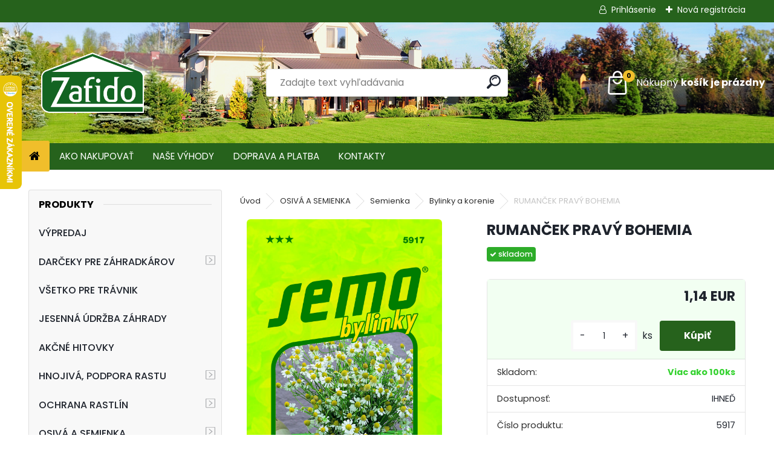

--- FILE ---
content_type: text/html; charset=utf-8
request_url: https://www.zafido.sk/RUMANCEK-PRAVY-BOHEMIA-d2879.htm
body_size: 23093
content:


        <!DOCTYPE html>
    <html xmlns:og="http://ogp.me/ns#" xmlns:fb="http://www.facebook.com/2008/fbml" lang="sk" class="tmpl__uranium">
      <head>
          <script>
              window.cookie_preferences = getCookieSettings('cookie_preferences');
              window.cookie_statistics = getCookieSettings('cookie_statistics');
              window.cookie_marketing = getCookieSettings('cookie_marketing');

              function getCookieSettings(cookie_name) {
                  if (document.cookie.length > 0)
                  {
                      cookie_start = document.cookie.indexOf(cookie_name + "=");
                      if (cookie_start != -1)
                      {
                          cookie_start = cookie_start + cookie_name.length + 1;
                          cookie_end = document.cookie.indexOf(";", cookie_start);
                          if (cookie_end == -1)
                          {
                              cookie_end = document.cookie.length;
                          }
                          return unescape(document.cookie.substring(cookie_start, cookie_end));
                      }
                  }
                  return false;
              }
          </script>
                    <script async src="https://www.googletagmanager.com/gtag/js?id=MGPKQ7P"></script>
                <script>(function(w,d,s,l,i){w[l]=w[l]||[];w[l].push({'gtm.start':
          new Date().getTime(),event:'gtm.js'});var f=d.getElementsByTagName(s)[0],
        j=d.createElement(s),dl=l!='dataLayer'?'&l='+l:'';j.async=true;j.src=
        'https://www.googletagmanager.com/gtm.js?id='+i+dl;f.parentNode.insertBefore(j,f);
      })(window,document,'script','dataLayer','GTM-MGPKQ7P');
        window.dataLayer = window.dataLayer || [];
        window.dataLayer.push({
            event: 'eec.pageview',
            clientIP: '18.117.168.XX'
        });

    </script>
            <title>OSIVÁ A SEMIENKA | RUMANČEK PRAVÝ BOHEMIA | Zafido eshop - hnojivá, záhradný materiál</title>
        <script type="text/javascript">var action_unavailable='action_unavailable';var id_language = 'sk';var id_country_code = 'SK';var language_code = 'sk-SK';var path_request = '/request.php';var type_request = 'POST';var cache_break = "2427"; var enable_console_debug = false; var enable_logging_errors = false;var administration_id_language = 'sk';var administration_id_country_code = 'SK';</script>          <script type="text/javascript" src="//ajax.googleapis.com/ajax/libs/jquery/1.8.3/jquery.min.js"></script>
          <script type="text/javascript" src="//code.jquery.com/ui/1.12.1/jquery-ui.min.js" ></script>
                  <script src="/wa_script/js/jquery.hoverIntent.minified.js?_=2025-11-13-09-31" type="text/javascript"></script>
        <script type="text/javascript" src="/admin/jscripts/jquery.qtip.min.js?_=2025-11-13-09-31"></script>
                  <script src="/wa_script/js/jquery.selectBoxIt.min.js?_=2025-11-13-09-31" type="text/javascript"></script>
                  <script src="/wa_script/js/bs_overlay.js?_=2025-11-13-09-31" type="text/javascript"></script>
        <script src="/wa_script/js/bs_design.js?_=2025-11-13-09-31" type="text/javascript"></script>
        <script src="/admin/jscripts/wa_translation.js?_=2025-11-13-09-31" type="text/javascript"></script>
        <link rel="stylesheet" type="text/css" href="/css/jquery.selectBoxIt.wa_script.css?_=2025-11-13-09-31" media="screen, projection">
        <link rel="stylesheet" type="text/css" href="/css/jquery.qtip.lupa.css?_=2025-11-13-09-31">
        
                  <script src="/wa_script/js/jquery.colorbox-min.js?_=2025-11-13-09-31" type="text/javascript"></script>
          <link rel="stylesheet" type="text/css" href="/css/colorbox.css?_=2025-11-13-09-31">
          <script type="text/javascript">
            jQuery(document).ready(function() {
              (function() {
                function createGalleries(rel) {
                  var regex = new RegExp(rel + "\\[(\\d+)]"),
                      m, group = "g_" + rel, groupN;
                  $("a[rel*=" + rel + "]").each(function() {
                    m = regex.exec(this.getAttribute("rel"));
                    if(m) {
                      groupN = group + m[1];
                    } else {
                      groupN = group;
                    }
                    $(this).colorbox({
                      rel: groupN,
                      slideshow:true,
                       maxWidth: "85%",
                       maxHeight: "85%",
                       returnFocus: false
                    });
                  });
                }
                createGalleries("lytebox");
                createGalleries("lyteshow");
              })();
            });</script>
          <script type="text/javascript">
      function init_products_hovers()
      {
        jQuery(".product").hoverIntent({
          over: function(){
            jQuery(this).find(".icons_width_hack").animate({width: "130px"}, 300, function(){});
          } ,
          out: function(){
            jQuery(this).find(".icons_width_hack").animate({width: "10px"}, 300, function(){});
          },
          interval: 40
        });
      }
      jQuery(document).ready(function(){

        jQuery(".param select, .sorting select").selectBoxIt();

        jQuery(".productFooter").click(function()
        {
          var $product_detail_link = jQuery(this).parent().find("a:first");

          if($product_detail_link.length && $product_detail_link.attr("href"))
          {
            window.location.href = $product_detail_link.attr("href");
          }
        });
        init_products_hovers();
        
        ebar_details_visibility = {};
        ebar_details_visibility["user"] = false;
        ebar_details_visibility["basket"] = false;

        ebar_details_timer = {};
        ebar_details_timer["user"] = setTimeout(function(){},100);
        ebar_details_timer["basket"] = setTimeout(function(){},100);

        function ebar_set_show($caller)
        {
          var $box_name = $($caller).attr("id").split("_")[0];

          ebar_details_visibility["user"] = false;
          ebar_details_visibility["basket"] = false;

          ebar_details_visibility[$box_name] = true;

          resolve_ebar_set_visibility("user");
          resolve_ebar_set_visibility("basket");
        }

        function ebar_set_hide($caller)
        {
          var $box_name = $($caller).attr("id").split("_")[0];

          ebar_details_visibility[$box_name] = false;

          clearTimeout(ebar_details_timer[$box_name]);
          ebar_details_timer[$box_name] = setTimeout(function(){resolve_ebar_set_visibility($box_name);},300);
        }

        function resolve_ebar_set_visibility($box_name)
        {
          if(   ebar_details_visibility[$box_name]
             && jQuery("#"+$box_name+"_detail").is(":hidden"))
          {
            jQuery("#"+$box_name+"_detail").slideDown(300);
          }
          else if(   !ebar_details_visibility[$box_name]
                  && jQuery("#"+$box_name+"_detail").not(":hidden"))
          {
            jQuery("#"+$box_name+"_detail").slideUp(0, function() {
              $(this).css({overflow: ""});
            });
          }
        }

        
        jQuery("#user_icon, #basket_icon").hoverIntent({
          over: function(){
            ebar_set_show(this);
            
          } ,
          out: function(){
            ebar_set_hide(this);
          },
          interval: 40
        });
        
        jQuery("#user_icon").click(function(e)
        {
          if(jQuery(e.target).attr("id") == "user_icon")
          {
            window.location.href = "https://www.zafido.sk/i870gua0/e-login/";
          }
        });

        jQuery("#basket_icon").click(function(e)
        {
          if(jQuery(e.target).attr("id") == "basket_icon")
          {
            window.location.href = "https://www.zafido.sk/i870gua0/e-basket/";
          }
        });
      
      });
    </script>        <meta http-equiv="Content-language" content="sk">
        <meta http-equiv="Content-Type" content="text/html; charset=utf-8">
        <meta name="language" content="slovak">
        <meta name="keywords" content="rumanček, rumanček pravý, rumanček bohemia, bylinky, korenie, jednoročná bylina,  ">
        <meta name="description" content="BOHEMIA (ZLOTY LAN) (kód 5917) – známa jednoročná bylina kvitnúca medzi júnom a augustom, uprednostňuje slnečné a vzdušné polohy. Je nenáročná na">
        <meta name="revisit-after" content="1 Days">
        <meta name="distribution" content="global">
        <meta name="expires" content="never">
                  <meta name="expires" content="never">
                    <link rel="previewimage" href="https://www.zafido.sk/fotky48155/fotos/_vyr_28795917_Rumancek_pravy_Bohemia.jpg" />
                    <link rel="canonical" href="https://www.zafido.sk/RUMANCEK-PRAVY-BOHEMIA-d2879.htm"/>
          <meta property="og:image" content="http://www.zafido.sk/fotky48155/fotos/_vyrn_28795917_Rumancek_pravy_Bohemia.jpg" />
<meta property="og:image:secure_url" content="https://www.zafido.sk/fotky48155/fotos/_vyrn_28795917_Rumancek_pravy_Bohemia.jpg" />
<meta property="og:image:type" content="image/jpeg" />
            <meta name="robots" content="index, follow">
                      <link href="//www.zafido.sk/fotky48155/favicon-16x16.png" rel="icon" type="image/png">
          <link rel="shortcut icon" type="image/png" href="//www.zafido.sk/fotky48155/favicon-16x16.png">
                  <link rel="stylesheet" type="text/css" href="/css/lang_dependent_css/lang_sk.css?_=2025-11-13-09-31" media="screen, projection">
                <link rel='stylesheet' type='text/css' href='/wa_script/js/styles.css?_=2025-11-13-09-31'>
        <script language='javascript' type='text/javascript' src='/wa_script/js/javascripts.js?_=2025-11-13-09-31'></script>
        <script language='javascript' type='text/javascript' src='/wa_script/js/check_tel.js?_=2025-11-13-09-31'></script>
          <script src="/assets/javascripts/buy_button.js?_=2025-11-13-09-31"></script>
            <script type="text/javascript" src="/wa_script/js/bs_user.js?_=2025-11-13-09-31"></script>
        <script type="text/javascript" src="/wa_script/js/bs_fce.js?_=2025-11-13-09-31"></script>
        <script type="text/javascript" src="/wa_script/js/bs_fixed_bar.js?_=2025-11-13-09-31"></script>
        <script type="text/javascript" src="/bohemiasoft/js/bs.js?_=2025-11-13-09-31"></script>
        <script src="/wa_script/js/jquery.number.min.js?_=2025-11-13-09-31" type="text/javascript"></script>
        <script type="text/javascript">
            BS.User.id = 48155;
            BS.User.domain = "i870gua0";
            BS.User.is_responsive_layout = true;
            BS.User.max_search_query_length = 50;
            BS.User.max_autocomplete_words_count = 5;

            WA.Translation._autocompleter_ambiguous_query = ' Hľadaný výraz je pre našeptávač príliš všeobecný. Zadajte prosím ďalšie znaky, slová alebo pokračujte odoslaním formulára pre vyhľadávanie.';
            WA.Translation._autocompleter_no_results_found = ' Neboli nájdené žiadne produkty ani kategórie.';
            WA.Translation._error = " Chyba";
            WA.Translation._success = " Úspech";
            WA.Translation._warning = " Upozornenie";
            WA.Translation._multiples_inc_notify = '<p class="multiples-warning"><strong>Tento produkt je možné objednať iba v násobkoch #inc#. </strong><br><small>Vami zadaný počet kusov bol navýšený podľa tohto násobku.</small></p>';
            WA.Translation._shipping_change_selected = " Zmeniť...";
            WA.Translation._shipping_deliver_to_address = "_shipping_deliver_to_address";

            BS.Design.template = {
              name: "uranium",
              is_selected: function(name) {
                if(Array.isArray(name)) {
                  return name.indexOf(this.name) > -1;
                } else {
                  return name === this.name;
                }
              }
            };
            BS.Design.isLayout3 = true;
            BS.Design.templates = {
              TEMPLATE_ARGON: "argon",TEMPLATE_NEON: "neon",TEMPLATE_CARBON: "carbon",TEMPLATE_XENON: "xenon",TEMPLATE_AURUM: "aurum",TEMPLATE_CUPRUM: "cuprum",TEMPLATE_ERBIUM: "erbium",TEMPLATE_CADMIUM: "cadmium",TEMPLATE_BARIUM: "barium",TEMPLATE_CHROMIUM: "chromium",TEMPLATE_SILICIUM: "silicium",TEMPLATE_IRIDIUM: "iridium",TEMPLATE_INDIUM: "indium",TEMPLATE_OXYGEN: "oxygen",TEMPLATE_HELIUM: "helium",TEMPLATE_FLUOR: "fluor",TEMPLATE_FERRUM: "ferrum",TEMPLATE_TERBIUM: "terbium",TEMPLATE_URANIUM: "uranium",TEMPLATE_ZINCUM: "zincum",TEMPLATE_CERIUM: "cerium",TEMPLATE_KRYPTON: "krypton",TEMPLATE_THORIUM: "thorium",TEMPLATE_ETHERUM: "etherum",TEMPLATE_KRYPTONIT: "kryptonit",TEMPLATE_TITANIUM: "titanium",TEMPLATE_PLATINUM: "platinum"            };
        </script>
        <!-- Begin Leadhub Pixel Code --> <script> (function(w,d,x,n,u,t,p,f,s,o){f='LHInsights';w[n]=w[f]=w[f]||function(n,d){ (w[f].q=w[f].q||[]).push([n,d])};w[f].l=1*new Date();w[f].p=p;s=d.createElement(x); s.async=1;s.src=u+'?t='+t+(p?'&p='+p:'');o=d.getElementsByTagName(x)[0];o.parentNode.insertBefore(s,o) })(window,document,'script','lhi','//www.lhinsights.com/agent.js','mHs181hWQCqCXgT', 'webareal'); </script> <!-- End Leadhub Pixel Code -->

<script>
$(function() {
$('.box-carousel3.owl-carousel').owlCarousel({
    loop:false,
    margin:10,
    responsiveClass:true,
    responsive:{
        0:{
            items:3,
            nav:true
        },
        600:{
            items:3,
            nav:false
        },
        1000:{
            items:4,
            nav:true,
            loop:false
        }
    }
});
});
</script>
          <script src="/js/progress_button/modernizr.custom.js"></script>
                      <link rel="stylesheet" type="text/css" href="/bower_components/owl.carousel/dist/assets/owl.carousel.min.css" />
            <link rel="stylesheet" type="text/css" href="/bower_components/owl.carousel/dist/assets/owl.theme.default.min.css" />
            <script src="/bower_components/owl.carousel/dist/owl.carousel.min.js"></script>
                      <link rel="stylesheet" type="text/css" href="/bower_components/priority-nav/dist/priority-nav-core.css" />
            <script src="/bower_components/priority-nav/dist/priority-nav.js"></script>
                      <link rel="stylesheet" type="text/css" href="//static.bohemiasoft.com/jave/style.css?_=2025-11-13-09-31" media="screen">
                    <link rel="stylesheet" type="text/css" href="/css/font-awesome.4.7.0.min.css" media="screen">
          <link rel="stylesheet" type="text/css" href="/sablony/nove/uranium/uraniumred/css/product_var3.css?_=2025-11-13-09-31" media="screen">
          <style>
    :root {
        --primary: #26621c;
        --primary-dark: #1a4613;
        --secondary: #F8F8F8;
        --secondary-v2: #2D2D2D;
        --element-color: #1f242d;
        --stars: #ffcf15;
        --sale: #c91e1e;
        
        --empty-basket-text: " Košík je prázdny";
        --full-shopping-basket-text: "nákupný košík";
        --choose-delivery-method-text: "Výber spôsobu doručenia";
        --choose-payment-method-text: "Výber spôsobu platby";
        --free-price-text: "Zadarmo";
        --continue-without-login-text: "Pokračovanie bez prihlásenia";
        --summary-order-text: "Súhrn vašej objednávky";
        --cart-contents-text: "Váš košík";
        --in-login-text: "Prihlásenie";
        --in-registration-text: "Nová registrácia";
        --in-forgotten-pass-text: "";
        --price-list-filter-text: "Cenník";
        --search-see-everything-text: "Vidieť všetko";
        --discount-code-text: "Mám zľavový kód";
        --searched-cats-text: "Vyhľadávané kategórie";
        --back-to-eshop-text: "Späť do e-shopu";
        --to-category-menu-text: "Do kategórie";
        --back-menu-text: "Späť";
        --pagination-next-text: "Ďalšie";
        --pagination-previous-text: "Predchádzajúci";
        --cookies-files-text: "Súbory cookie";
        --newsletter-button-text: "Odoberať";
        --newsletter-be-up-to-date-text: "Buďte v obraze";
        --specify-params-text: "Vybrať parametre";
        --article-tags-text: "Tagy článku";
        --watch-product-text: "Sledovať produkt";
        --notfull-shopping-text: "Nákupný";
        --notfull-basket-is-empty-text: "košík je prázdny";
        --whole-blog-article-text: "Celý článok";
        --all-parameters-text: "Všetky parametre";
        --without-var-text: "cena bez DPH";
        --green: "#18c566";
        --primary-light: "#F2FCF8";
        --basket-content-text: " Obsah košíka";
        --products-in-cat-text: " Produkty v kategórii";
        --recalculate--text: "Prepočítať";
        
    }
</style>
          <link rel="stylesheet"
                type="text/css"
                id="tpl-editor-stylesheet"
                href="/sablony/nove/uranium/uraniumred/css/colors.css?_=2025-11-13-09-31"
                media="screen">

          <meta name="viewport" content="width=device-width, initial-scale=1.0">
          <link rel="stylesheet" 
                   type="text/css" 
                   href="https://static.bohemiasoft.com/custom-css/uranium.css?_1761723097" 
                   media="screen"><style type="text/css">
               <!--#site_logo{
                  width: 275px;
                  height: 100px;
                  background-image: url('/fotky48155/design_setup/images/custom_image_logo.png?cache_time=1753258891');
                  background-repeat: no-repeat;
                  
                }html body .myheader { 
          background-image: url('/fotky48155/design_setup/images/custom_image_centerpage.jpg?cache_time=1753258891');
          border: black;
          background-repeat: no-repeat;
          background-position: 50% 0%;
          
        }#page_background{
                  
                  background-repeat: repeat;
                  background-position: 0px 0px;
                  background-color: transparent;
                }.bgLupa{
                  padding: 0;
                  border: none;
                }

 :root { 
 }
-->
                </style>          <link rel="stylesheet" type="text/css" href="/fotky48155/design_setup/css/user_defined.css?_=1762776626" media="screen, projection">
                    <script type="text/javascript" src="/admin/jscripts/wa_dialogs.js?_=2025-11-13-09-31"></script>
        <script async src="https://www.googletagmanager.com/gtag/js?id=AW-663299198"></script><script>
window.dataLayer = window.dataLayer || [];
function gtag(){dataLayer.push(arguments);}
gtag('js', new Date());
gtag('config', 'AW-663299198', { debug_mode: true });
</script>        <script type="text/javascript" src="/wa_script/js/search_autocompleter.js?_=2025-11-13-09-31"></script>
              <script>
              WA.Translation._complete_specification = "Kompletná špecifikácia";
              WA.Translation._dont_have_acc = "Nemáte účet? ";
              WA.Translation._have_acc = "Máte už účet? ";
              WA.Translation._register_titanium = "Zaregistrovať sa";
              WA.Translation._login_titanium = "Prihlásiť";
              WA.Translation._placeholder_voucher = "Sem vložte kód";
          </script>
                <script src="/wa_script/js/template/uranium/script.js?_=2025-11-13-09-31"></script>
                    <link rel="stylesheet" type="text/css" href="/assets/vendor/magnific-popup/magnific-popup.css" />
      <script src="/assets/vendor/magnific-popup/jquery.magnific-popup.js"></script>
      <script type="text/javascript">
        BS.env = {
          decPoint: ",",
          basketFloatEnabled: false        };
      </script>
      <script type="text/javascript" src="/node_modules/select2/dist/js/select2.min.js"></script>
      <script type="text/javascript" src="/node_modules/maximize-select2-height/maximize-select2-height.min.js"></script>
      <script type="text/javascript">
        (function() {
          $.fn.select2.defaults.set("language", {
            noResults: function() {return " Žiadny záznam nebol nájdený"},
            inputTooShort: function(o) {
              var n = o.minimum - o.input.length;
              return "_input_too_short".replace("#N#", n);
            }
          });
          $.fn.select2.defaults.set("width", "100%")
        })();

      </script>
      <link type="text/css" rel="stylesheet" href="/node_modules/select2/dist/css/select2.min.css" />
      <script type="text/javascript" src="/wa_script/js/countdown_timer.js?_=2025-11-13-09-31"></script>
      <script type="text/javascript" src="/wa_script/js/app.js?_=2025-11-13-09-31"></script>
      <script type="text/javascript" src="/node_modules/jquery-validation/dist/jquery.validate.min.js"></script>

      
          </head>
          <script type="text/javascript">
        var fb_pixel = 'active';
      </script>
      <script type="text/javascript" src="/wa_script/js/fb_pixel_func.js"></script>
      <script>add_to_cart_default_basket_settings();</script>  <body class="lang-sk layout3 not-home page-product-detail page-product-2879 basket-empty slider_available template-slider-disabled vat-payer-y alternative-currency-n" >
      <!-- Google Tag Manager (noscript) end -->
    <noscript><iframe src="https://www.googletagmanager.com/ns.html?id=GTM-MGPKQ7P"
                      height="0" width="0" style="display:none;visibility:hidden"></iframe></noscript>
    <!-- End Google Tag Manager (noscript) -->
          <a name="topweb"></a>
        
  <div id="responsive_layout_large"></div><div id="page">      <div class="top-bar" id="topBar">
                  <div class="top-bar-login">
                          <span class="user-login"><a href="/i870gua0/e-login">Prihlásenie</a></span>
              <span class="user-register"><a href="/i870gua0/e-register">Nová registrácia</a></span>
                        </div>
                        </div>
          <script type="text/javascript">
      var responsive_articlemenu_name = ' Menu';
      var responsive_eshopmenu_name = ' E-shop';
    </script>
        <link rel="stylesheet" type="text/css" href="/css/masterslider.css?_=2025-11-13-09-31" media="screen, projection">
    <script type="text/javascript" src="/js/masterslider.min.js"></script>
    <div class="myheader">
            <!--[if IE 6]>
    <style>
    #main-menu ul ul{visibility:visible;}
    </style>
    <![endif]-->

    
    <div id="new_top_menu"><!-- TOPMENU -->
            <div id="new_template_row" class="">
                 <ul>
            <li class="eshop-menu-home">
              <a href="//www.zafido.sk" class="top_parent_act" aria-label="Homepage">
                              </a>
            </li>
          </ul>
          
<ul><li class="eshop-menu-1 eshop-menu-order-1 eshop-menu-odd"><a href="/AKO-NAKUPOVAT-a1_0.htm"  class="top_parent">AKO NAKUPOVAŤ</a>
</li></ul>
<ul><li class="eshop-menu-5 eshop-menu-order-2 eshop-menu-even"><a href="/NASE-VYHODY-a5_0.htm"  class="top_parent">NAŠE VÝHODY</a>
</li></ul>
<ul><li class="eshop-menu-4 eshop-menu-order-3 eshop-menu-odd"><a href="/DOPRAVA-A-PLATBA-a4_0.htm"  class="top_parent">DOPRAVA A PLATBA</a>
</li></ul>
<ul><li class="eshop-menu-2 eshop-menu-order-4 eshop-menu-even"><a href="/KONTAKTY-a2_0.htm"  class="top_parent">KONTAKTY</a>
</li></ul>      </div>
    </div><!-- END TOPMENU -->
            <div class="navigate_bar">
            <div class="logo-wrapper">
            <a id="site_logo" href="//www.zafido.sk" class="mylogo" aria-label="Logo"></a>
    </div>
                <div id="search">
      <form name="search" id="searchForm" action="/search-engine.htm" method="GET" enctype="multipart/form-data">
        <label for="q" class="title_left2"> Hľadanie</label>
        <p>
          <input name="slovo" type="text" class="inputBox" id="q" placeholder=" Zadajte text vyhľadávania" maxlength="50">
          
          <input type="hidden" id="source_service" value="www.webareal.sk">
        </p>
        <div class="wrapper_search_submit">
          <input type="submit" class="search_submit" aria-label="search" name="search_submit" value="">
        </div>
        <div id="search_setup_area">
          <input id="hledatjak2" checked="checked" type="radio" name="hledatjak" value="2">
          <label for="hledatjak2">Hľadať v tovare</label>
          <br />
          <input id="hledatjak1"  type="radio" name="hledatjak" value="1">
          <label for="hledatjak1">Hľadať v článkoch</label>
                    <script type="text/javascript">
            function resolve_search_mode_visibility()
            {
              if (jQuery('form[name=search] input').is(':focus'))
              {
                if (jQuery('#search_setup_area').is(':hidden'))
                {
                  jQuery('#search_setup_area').slideDown(400);
                }
              }
              else
              {
                if (jQuery('#search_setup_area').not(':hidden'))
                {
                  jQuery('#search_setup_area').slideUp(400);
                }
              }
            }

            $('form[name=search] input').click(function() {
              this.focus();
            });

            jQuery('form[name=search] input')
                .focus(function() {
                  resolve_search_mode_visibility();
                })
                .blur(function() {
                  setTimeout(function() {
                    resolve_search_mode_visibility();
                  }, 1000);
                });

          </script>
                  </div>
      </form>
    </div>
            
  <div id="ebar" class="" >        <div id="basket_icon" >
            <div id="basket_detail">
                <div id="basket_arrow_tag"></div>
                <div id="basket_content_tag">
                    <a id="quantity_tag" href="/i870gua0/e-basket" rel="nofollow" class="elink"><span class="quantity_count">0</span>
                    <span class="basket_empty"> Váš nákupný košík <span class="bold">je prázdny</span></span></a>                </div>
            </div>
        </div>
                </div>      </div>
          </div>
    <script type="text/javascript" src="/wa_script/js/wz_tooltip.js"></script><div id="page_background">      <div class="hack-box"><!-- HACK MIN WIDTH FOR IE 5, 5.5, 6  -->
                  <div id="masterpage" ><!-- MASTER PAGE -->
              <div id="header">          </div><!-- END HEADER -->
                    <div id="aroundpage"><!-- AROUND PAGE -->
            <div class="extra-menu-wrapper">
      <!-- LEFT BOX -->
      <div id="left-box">
              <div class="menu-typ-2" id="left_eshop">
                <p class="title_left_eshop">Produkty</p>
          
        <div id="inleft_eshop">
          <div class="leftmenu">
                <ul class="root-eshop-menu">
            <li class="new-tmpl-home-button">
        <a href="//www.zafido.sk">
          <i class="fa fa-home" aria-hidden="true"></i>
        </a>
      </li>
              <li class="leftmenuDef category-menu-72 category-menu-order-1 category-menu-odd remove_point hasImg">
          <a href="/VYPREDAJ-c72_0_1.htm"><img src="/fotky48155/icons/Ikona_vyprodej_.jpg" class="icons_menu_left_img">VÝPREDAJ</a>        </li>

                <li class="sub leftmenuDef category-menu-68 category-menu-order-2 category-menu-even remove_point hasImg">
          <a href="/DARCEKY-PRE-ZAHRADKAROV-c68_0_1.htm"><img src="/fotky48155/icons/Ikonka-kategorie---darky-zah.jpg" class="icons_menu_left_img">DARČEKY PRE ZÁHRADKÁROV      <!--[if IE 7]><!--></a><!--<![endif]-->
      <!--[if lte IE 6]><table><tr><td><![endif]-->
          <ul class="eshop-submenu level-2">
            <li class="new-tmpl-home-button">
        <a href="//">
          <i class="fa fa-home" aria-hidden="true"></i>
        </a>
      </li>
              <li class="leftmenuDef category-submenu-155 masonry_item remove_point">
          <a href="/Darcekove-poukazy-c68_155_2.htm">Darčekové poukazy</a>        </li>

                <li class="leftmenuDef category-submenu-156 masonry_item remove_point">
          <a href="/Zahradne-naradie-c68_156_2.htm">Záhradné náradie</a>        </li>

                <li class="leftmenuDef category-submenu-157 masonry_item remove_point">
          <a href="/Vreckove-noze-c68_157_2.htm">Vreckové nože</a>        </li>

                <li class="leftmenuDef category-submenu-158 masonry_item remove_point">
          <a href="/Darcekove-sady-limit-edicie-c68_158_2.htm">Darčekové sady/limit. edície</a>        </li>

                <li class="leftmenuDef category-submenu-159 masonry_item remove_point">
          <a href="/Kvetinace-a-truhliky-c68_159_2.htm">Kvetináče a truhlíky</a>        </li>

                <li class="leftmenuDef category-submenu-160 masonry_item remove_point">
          <a href="/Rozmetavadla-a-sejacky-c68_160_2.htm">Rozmetávadlá a sejačky</a>        </li>

                <li class="leftmenuDef category-submenu-161 masonry_item remove_point">
          <a href="/Domace-kompostery-c68_161_2.htm">Domáce kompostéry</a>        </li>

                <li class="leftmenuDef category-submenu-162 masonry_item remove_point">
          <a href="/Ostatne-c68_162_2.htm">Ostatné</a>        </li>

            </ul>
      <style>
        #left-box .remove_point a::before
        {
          display: none;
        }
      </style>
          <!--[if lte IE 6]></td></tr></table></a><![endif]-->
      </a>        </li>

                <li class="leftmenuDef category-menu-78 category-menu-order-3 category-menu-odd remove_point hasImg">
          <a href="/VSETKO-PRE-TRAVNIK-c78_0_1.htm"><img src="/fotky48155/icons/Ikonka-kategorie_vse_pro_travnik.jpg" class="icons_menu_left_img">VŠETKO PRE TRÁVNIK</a>        </li>

                <li class="leftmenuDef category-menu-60 category-menu-order-4 category-menu-even remove_point hasImg">
          <a href="/JESENNA-UDRZBA-ZAHRADY-c60_0_1.htm"><img src="/fotky48155/icons/Ikonka-kategorie_podzim.jpg" class="icons_menu_left_img">JESENNÁ ÚDRŽBA ZÁHRADY</a>        </li>

                <li class="leftmenuDef category-menu-44 category-menu-order-5 category-menu-odd remove_point">
          <a href="/AKCNE-HITOVKY-c44_0_1.htm">AKČNÉ HITOVKY</a>        </li>

                <li class="sub leftmenuDef category-menu-73 category-menu-order-6 category-menu-even remove_point">
          <a href="/HNOJIVA-PODPORA-RASTU-c73_0_1.htm">HNOJIVÁ, PODPORA RASTU      <!--[if IE 7]><!--></a><!--<![endif]-->
      <!--[if lte IE 6]><table><tr><td><![endif]-->
          <ul class="eshop-submenu level-2">
            <li class="new-tmpl-home-button">
        <a href="//">
          <i class="fa fa-home" aria-hidden="true"></i>
        </a>
      </li>
              <li class="sub leftmenuDef category-submenu-202 masonry_item remove_point">
          <a href="/Hnojiva-travnikove-c73_202_2.htm">Hnojivá trávnikové      <!--[if IE 7]><!--></a><!--<![endif]-->
      <!--[if lte IE 6]><table><tr><td><![endif]-->
          <ul class="eshop-submenu level-3">
            <li class="new-tmpl-home-button">
        <a href="//">
          <i class="fa fa-home" aria-hidden="true"></i>
        </a>
      </li>
              <li class="leftmenuDef category-submenu-205 remove_point">
          <a href="/Jarne-hnojiva-c73_205_3.htm">Jarné hnojivá</a>        </li>

                <li class="leftmenuDef category-submenu-206 remove_point">
          <a href="/Letne-hnojiva-c73_206_3.htm">Letné hnojivá</a>        </li>

                <li class="leftmenuDef category-submenu-207 remove_point">
          <a href="/Jesenne-hnojiva-c73_207_3.htm">Jesenné hnojivá</a>        </li>

                <li class="leftmenuDef category-submenu-208 remove_point">
          <a href="/Celorocne-hnojiva-c73_208_3.htm">Celoročné hnojivá</a>        </li>

                <li class="leftmenuDef category-submenu-209 remove_point">
          <a href="/Hnojiva-na-vysev-c73_209_3.htm">Hnojivá na výsev</a>        </li>

                <li class="leftmenuDef category-submenu-210 remove_point">
          <a href="/Dlhodobe-hnojiva-c73_210_3.htm">Dlhodobé hnojivá</a>        </li>

                <li class="leftmenuDef category-submenu-211 remove_point">
          <a href="/Specialne-hnojiva-c73_211_3.htm">Špeciálne hnojivá</a>        </li>

                <li class="leftmenuDef category-submenu-212 remove_point">
          <a href="/Vyhodne-balicky-hnojiv-c73_212_3.htm">Výhodné balíčky hnojív</a>        </li>

            </ul>
      <style>
        #left-box .remove_point a::before
        {
          display: none;
        }
      </style>
          <!--[if lte IE 6]></td></tr></table></a><![endif]-->
      </a>        </li>

                <li class="sub leftmenuDef category-submenu-203 masonry_item remove_point">
          <a href="/Hnojiva-na-rastliny-c73_203_2.htm">Hnojivá na rastliny      <!--[if IE 7]><!--></a><!--<![endif]-->
      <!--[if lte IE 6]><table><tr><td><![endif]-->
          <ul class="eshop-submenu level-3">
            <li class="new-tmpl-home-button">
        <a href="//">
          <i class="fa fa-home" aria-hidden="true"></i>
        </a>
      </li>
              <li class="leftmenuDef category-submenu-213 remove_point">
          <a href="/Univerzalne-hnojiva-c73_213_3.htm">Univerzálne hnojivá</a>        </li>

                <li class="leftmenuDef category-submenu-214 remove_point">
          <a href="/Hnojiva-na-zeleninu-c73_214_3.htm">Hnojivá na zeleninu</a>        </li>

                <li class="leftmenuDef category-submenu-215 remove_point">
          <a href="/Okrasne-dreviny-a-rastliny-c73_215_3.htm">Okrasné dreviny a rastliny</a>        </li>

                <li class="leftmenuDef category-submenu-216 remove_point">
          <a href="/Hnojiva-na-balkonove-rastliny-c73_216_3.htm">Hnojivá na balkónové rastliny</a>        </li>

                <li class="leftmenuDef category-submenu-217 remove_point">
          <a href="/Hnojiva-na-ovocie-c73_217_3.htm">Hnojivá na ovocie</a>        </li>

                <li class="leftmenuDef category-submenu-218 remove_point">
          <a href="/Hnojiva-na-izbove-rastliny-c73_218_3.htm">Hnojivá na izbové rastliny</a>        </li>

                <li class="leftmenuDef category-submenu-219 remove_point">
          <a href="/Profesionalne-hnojiva-c73_219_3.htm">Profesionálne hnojivá</a>        </li>

                <li class="leftmenuDef category-submenu-220 remove_point">
          <a href="/Prirodne-hnojiva-c73_220_3.htm">Prírodné hnojivá</a>        </li>

            </ul>
      <style>
        #left-box .remove_point a::before
        {
          display: none;
        }
      </style>
          <!--[if lte IE 6]></td></tr></table></a><![endif]-->
      </a>        </li>

                <li class="sub leftmenuDef category-submenu-204 masonry_item remove_point">
          <a href="/Rast-a-vitalita-rastlin-c73_204_2.htm">Rast a vitalita rastlín      <!--[if IE 7]><!--></a><!--<![endif]-->
      <!--[if lte IE 6]><table><tr><td><![endif]-->
          <ul class="eshop-submenu level-3">
            <li class="new-tmpl-home-button">
        <a href="//">
          <i class="fa fa-home" aria-hidden="true"></i>
        </a>
      </li>
              <li class="leftmenuDef category-submenu-221 remove_point">
          <a href="/Mykorhizne-huby-c73_221_3.htm">Mykorhízne huby</a>        </li>

                <li class="leftmenuDef category-submenu-222 remove_point">
          <a href="/Hydroabsorbenty-a-kondicionery-c73_222_3.htm">Hydroabsorbenty a kondicionéry</a>        </li>

                <li class="leftmenuDef category-submenu-223 remove_point">
          <a href="/Zvysenie-odolnosti-rastlin-c73_223_3.htm">Zvýšenie odolnosti rastlín</a>        </li>

                <li class="leftmenuDef category-submenu-224 remove_point">
          <a href="/Probiotika-c73_224_3.htm">Probiotiká</a>        </li>

                <li class="leftmenuDef category-submenu-225 remove_point">
          <a href="/Stimulatory-zakorenovania-c73_225_3.htm">Stimulátory zakoreňovania</a>        </li>

            </ul>
      <style>
        #left-box .remove_point a::before
        {
          display: none;
        }
      </style>
          <!--[if lte IE 6]></td></tr></table></a><![endif]-->
      </a>        </li>

            </ul>
      <style>
        #left-box .remove_point a::before
        {
          display: none;
        }
      </style>
          <!--[if lte IE 6]></td></tr></table></a><![endif]-->
      </a>        </li>

                <li class="sub leftmenuDef category-menu-33 category-menu-order-7 category-menu-odd remove_point hasImg">
          <a href="/OCHRANA-RASTLIN-c33_0_1.htm"><img src="/fotky48155/icons/Ikonka_ochrana_rost.jpg" class="icons_menu_left_img">OCHRANA RASTLÍN      <!--[if IE 7]><!--></a><!--<![endif]-->
      <!--[if lte IE 6]><table><tr><td><![endif]-->
          <ul class="eshop-submenu level-2">
            <li class="new-tmpl-home-button">
        <a href="//">
          <i class="fa fa-home" aria-hidden="true"></i>
        </a>
      </li>
              <li class="leftmenuDef category-submenu-273 masonry_item remove_point">
          <a href="/Hmyz-c33_273_2.htm">Hmyz</a>        </li>

                <li class="leftmenuDef category-submenu-274 masonry_item remove_point">
          <a href="/Hlodavci-a-vtaky-c33_274_2.htm">Hlodavci a vtáky</a>        </li>

                <li class="leftmenuDef category-submenu-275 masonry_item remove_point">
          <a href="/Slimaky-c33_275_2.htm">Slimáky</a>        </li>

                <li class="leftmenuDef category-submenu-276 masonry_item remove_point">
          <a href="/Prostriedky-proti-chorobam-c33_276_2.htm">Prostriedky proti chorobám</a>        </li>

                <li class="leftmenuDef category-submenu-277 masonry_item remove_point">
          <a href="/Proti-machu-a-plsti-c33_277_2.htm">Proti machu a plsti</a>        </li>

            </ul>
      <style>
        #left-box .remove_point a::before
        {
          display: none;
        }
      </style>
          <!--[if lte IE 6]></td></tr></table></a><![endif]-->
      </a>        </li>

                <li class="sub leftmenuDef category-menu-77 category-menu-order-8 category-menu-even selected-category remove_point">
          <a href="/OSIVA-A-SEMIENKA-c77_0_1.htm">OSIVÁ A SEMIENKA      <!--[if IE 7]><!--></a><!--<![endif]-->
      <!--[if lte IE 6]><table><tr><td><![endif]-->
          <ul class="eshop-submenu level-2">
            <li class="new-tmpl-home-button">
        <a href="//">
          <i class="fa fa-home" aria-hidden="true"></i>
        </a>
      </li>
              <li class="sub leftmenuDef category-submenu-278 masonry_item remove_point">
          <a href="/Travne-osiva-c77_278_2.htm">Trávne osivá      <!--[if IE 7]><!--></a><!--<![endif]-->
      <!--[if lte IE 6]><table><tr><td><![endif]-->
          <ul class="eshop-submenu level-3">
            <li class="new-tmpl-home-button">
        <a href="//">
          <i class="fa fa-home" aria-hidden="true"></i>
        </a>
      </li>
              <li class="leftmenuDef category-submenu-280 remove_point">
          <a href="/Dosev-a-regeneracia-c77_280_3.htm">Dosev a regenerácia</a>        </li>

                <li class="leftmenuDef category-submenu-281 remove_point">
          <a href="/Univerzalne-a-parkove-zmesi-c77_281_3.htm">Univerzálne a parkové zmesi</a>        </li>

                <li class="leftmenuDef category-submenu-282 remove_point">
          <a href="/Sportove-zmesi-c77_282_3.htm">Športové zmesi</a>        </li>

                <li class="leftmenuDef category-submenu-283 remove_point">
          <a href="/Specialne-zmesi-c77_283_3.htm">Špeciálne zmesi</a>        </li>

            </ul>
      <style>
        #left-box .remove_point a::before
        {
          display: none;
        }
      </style>
          <!--[if lte IE 6]></td></tr></table></a><![endif]-->
      </a>        </li>

                <li class="sub leftmenuDef category-submenu-279 selected-category masonry_item remove_point">
          <a href="/Semienka-c77_279_2.htm">Semienka      <!--[if IE 7]><!--></a><!--<![endif]-->
      <!--[if lte IE 6]><table><tr><td><![endif]-->
          <ul class="eshop-submenu level-3">
            <li class="new-tmpl-home-button">
        <a href="//">
          <i class="fa fa-home" aria-hidden="true"></i>
        </a>
      </li>
              <li class="sub leftmenuDef category-submenu-284 remove_point">
          <a href="/Zelenina-c77_284_3.htm">Zelenina      <!--[if IE 7]><!--></a><!--<![endif]-->
      <!--[if lte IE 6]><table><tr><td><![endif]-->
          <ul class="eshop-submenu level-4">
            <li class="new-tmpl-home-button">
        <a href="//">
          <i class="fa fa-home" aria-hidden="true"></i>
        </a>
      </li>
              <li class="leftmenuDef category-submenu-288 remove_point">
          <a href="/Paradajky-c77_288_4.htm">Paradajky</a>        </li>

                <li class="leftmenuDef category-submenu-289 remove_point">
          <a href="/Papriky-c77_289_4.htm">Papriky</a>        </li>

                <li class="leftmenuDef category-submenu-290 remove_point">
          <a href="/Uhorky-tekvice-cukety-c77_290_4.htm">Uhorky, tekvice, cukety</a>        </li>

                <li class="leftmenuDef category-submenu-291 remove_point">
          <a href="/Korenova-zelenina-c77_291_4.htm">Koreňová zelenina</a>        </li>

                <li class="leftmenuDef category-submenu-292 remove_point">
          <a href="/Cibulova-zelenina-c77_292_4.htm">Cibuľová zelenina</a>        </li>

                <li class="leftmenuDef category-submenu-293 remove_point">
          <a href="/Strukova-zelenina-strukoviny-c77_293_4.htm">Struková zelenina (strukoviny)</a>        </li>

                <li class="leftmenuDef category-submenu-294 remove_point">
          <a href="/Listova-zelenina-c77_294_4.htm">Listová zelenina</a>        </li>

                <li class="leftmenuDef category-submenu-295 remove_point">
          <a href="/Hlubova-zelenina-c77_295_4.htm">Hlúbová zelenina</a>        </li>

                <li class="leftmenuDef category-submenu-296 remove_point">
          <a href="/Ostatna-zelenina-c77_296_4.htm">Ostatná zelenina</a>        </li>

            </ul>
      <style>
        #left-box .remove_point a::before
        {
          display: none;
        }
      </style>
          <!--[if lte IE 6]></td></tr></table></a><![endif]-->
      </a>        </li>

                <li class="leftmenuDef category-submenu-285 remove_point">
          <a href="/Jahody-c77_285_3.htm">Jahody</a>        </li>

                <li class="leftmenuDef category-submenu-286 selected-category remove_point">
          <a href="/Bylinky-a-korenie-c77_286_3.htm">Bylinky a korenie</a>        </li>

                <li class="sub leftmenuDef category-submenu-287 remove_point">
          <a href="/Kvety-a-travy-c77_287_3.htm">Kvety a trávy      <!--[if IE 7]><!--></a><!--<![endif]-->
      <!--[if lte IE 6]><table><tr><td><![endif]-->
          <ul class="eshop-submenu level-4">
            <li class="new-tmpl-home-button">
        <a href="//">
          <i class="fa fa-home" aria-hidden="true"></i>
        </a>
      </li>
              <li class="leftmenuDef category-submenu-297 remove_point">
          <a href="/Trvalky-c77_297_4.htm">Trvalky</a>        </li>

                <li class="leftmenuDef category-submenu-298 remove_point">
          <a href="/Letnicky-dvojrocky-c77_298_4.htm">Letničky, dvojročky</a>        </li>

                <li class="leftmenuDef category-submenu-299 remove_point">
          <a href="/Kvetinovy-koberec-c77_299_4.htm">Kvetinový koberec</a>        </li>

                <li class="leftmenuDef category-submenu-300 remove_point">
          <a href="/Nektar-party-pre-hmyz-c77_300_4.htm">Nektár párty (pre hmyz)</a>        </li>

                <li class="leftmenuDef category-submenu-301 remove_point">
          <a href="/Jedle-kvety-c77_301_4.htm">Jedlé kvety</a>        </li>

                <li class="leftmenuDef category-submenu-302 remove_point">
          <a href="/Travy-a-osivo-c77_302_4.htm">Trávy a osivo</a>        </li>

            </ul>
      <style>
        #left-box .remove_point a::before
        {
          display: none;
        }
      </style>
          <!--[if lte IE 6]></td></tr></table></a><![endif]-->
      </a>        </li>

            </ul>
      <style>
        #left-box .remove_point a::before
        {
          display: none;
        }
      </style>
          <!--[if lte IE 6]></td></tr></table></a><![endif]-->
      </a>        </li>

            </ul>
      <style>
        #left-box .remove_point a::before
        {
          display: none;
        }
      </style>
          <!--[if lte IE 6]></td></tr></table></a><![endif]-->
      </a>        </li>

                <li class="sub leftmenuDef category-menu-66 category-menu-order-9 category-menu-odd remove_point">
          <a href="/ZAHRADNE-NARADIE-A-NACINIE-c66_0_1.htm">ZÁHRADNÉ NÁRADIE A NÁČINIE      <!--[if IE 7]><!--></a><!--<![endif]-->
      <!--[if lte IE 6]><table><tr><td><![endif]-->
          <ul class="eshop-submenu level-2">
            <li class="new-tmpl-home-button">
        <a href="//">
          <i class="fa fa-home" aria-hidden="true"></i>
        </a>
      </li>
              <li class="sub leftmenuDef category-submenu-121 masonry_item remove_point">
          <a href="/Noznice-zahradnicke-c66_121_2.htm">Nožnice záhradnícke      <!--[if IE 7]><!--></a><!--<![endif]-->
      <!--[if lte IE 6]><table><tr><td><![endif]-->
          <ul class="eshop-submenu level-3">
            <li class="new-tmpl-home-button">
        <a href="//">
          <i class="fa fa-home" aria-hidden="true"></i>
        </a>
      </li>
              <li class="leftmenuDef category-submenu-171 remove_point">
          <a href="/Jednorucne-noznice-c66_171_3.htm">Jednoručné nožnice</a>        </li>

                <li class="leftmenuDef category-submenu-168 remove_point">
          <a href="/Dvojrucne-noznice-c66_168_3.htm">Dvojručné nožnice</a>        </li>

                <li class="leftmenuDef category-submenu-169 remove_point">
          <a href="/Elektricke-noznice-c66_169_3.htm">Elektrické nožnice</a>        </li>

            </ul>
      <style>
        #left-box .remove_point a::before
        {
          display: none;
        }
      </style>
          <!--[if lte IE 6]></td></tr></table></a><![endif]-->
      </a>        </li>

                <li class="leftmenuDef category-submenu-122 masonry_item remove_point">
          <a href="/Pilky-c66_122_2.htm">Pílky</a>        </li>

                <li class="leftmenuDef category-submenu-125 masonry_item remove_point">
          <a href="/Klieste-c66_125_2.htm">Kliešte</a>        </li>

                <li class="leftmenuDef category-submenu-126 masonry_item remove_point">
          <a href="/Noze-c66_126_2.htm">Nože</a>        </li>

                <li class="sub leftmenuDef category-submenu-238 masonry_item remove_point">
          <a href="/Postrekovace-c66_238_2.htm">Postrekovače      <!--[if IE 7]><!--></a><!--<![endif]-->
      <!--[if lte IE 6]><table><tr><td><![endif]-->
          <ul class="eshop-submenu level-3">
            <li class="new-tmpl-home-button">
        <a href="//">
          <i class="fa fa-home" aria-hidden="true"></i>
        </a>
      </li>
              <li class="leftmenuDef category-submenu-240 remove_point">
          <a href="/Prislusenstvo-a-nahradne-diely-c66_240_3.htm">Príslušenstvo a náhradné diely</a>        </li>

            </ul>
      <style>
        #left-box .remove_point a::before
        {
          display: none;
        }
      </style>
          <!--[if lte IE 6]></td></tr></table></a><![endif]-->
      </a>        </li>

                <li class="leftmenuDef category-submenu-237 masonry_item remove_point">
          <a href="/Rozmetavadla-a-sejacky-c66_237_2.htm">Rozmetávadlá a sejačky</a>        </li>

                <li class="leftmenuDef category-submenu-303 masonry_item remove_point">
          <a href="/Naradie-na-pracu-s-travnikom-c66_303_2.htm">Náradie na prácu s trávnikom</a>        </li>

                <li class="leftmenuDef category-submenu-239 masonry_item remove_point">
          <a href="/Zavlazovacie-prvky-c66_239_2.htm">Zavlažovacie prvky</a>        </li>

                <li class="leftmenuDef category-submenu-167 masonry_item remove_point">
          <a href="/Rukavice-c66_167_2.htm">Rukavice</a>        </li>

                <li class="leftmenuDef category-submenu-123 masonry_item remove_point">
          <a href="/Ostatne-naradie-a-puzdra-c66_123_2.htm">Ostatné náradie a puzdrá</a>        </li>

                <li class="leftmenuDef category-submenu-124 masonry_item remove_point">
          <a href="/Nahradne-diely-a-udrzba-c66_124_2.htm">Náhradné diely a údržba</a>        </li>

                <li class="leftmenuDef category-submenu-163 masonry_item remove_point">
          <a href="/Limitovana-edicia-c66_163_2.htm">Limitovaná edícia</a>        </li>

                <li class="leftmenuDef category-submenu-166 masonry_item remove_point">
          <a href="/Zvyhodnene-sety-c66_166_2.htm">Zvýhodnené sety</a>        </li>

            </ul>
      <style>
        #left-box .remove_point a::before
        {
          display: none;
        }
      </style>
          <!--[if lte IE 6]></td></tr></table></a><![endif]-->
      </a>        </li>

                <li class="sub leftmenuDef category-menu-74 category-menu-order-10 category-menu-even remove_point">
          <a href="/SUBSTRATY-A-MULCOVANIE-c74_0_1.htm">SUBSTRÁTY A MULČOVANIE      <!--[if IE 7]><!--></a><!--<![endif]-->
      <!--[if lte IE 6]><table><tr><td><![endif]-->
          <ul class="eshop-submenu level-2">
            <li class="new-tmpl-home-button">
        <a href="//">
          <i class="fa fa-home" aria-hidden="true"></i>
        </a>
      </li>
              <li class="sub leftmenuDef category-submenu-226 masonry_item remove_point">
          <a href="/Substraty-c74_226_2.htm">Substráty      <!--[if IE 7]><!--></a><!--<![endif]-->
      <!--[if lte IE 6]><table><tr><td><![endif]-->
          <ul class="eshop-submenu level-3">
            <li class="new-tmpl-home-button">
        <a href="//">
          <i class="fa fa-home" aria-hidden="true"></i>
        </a>
      </li>
              <li class="leftmenuDef category-submenu-228 remove_point">
          <a href="/Zahradnicke-substraty-c74_228_3.htm">Záhradnícke substráty</a>        </li>

                <li class="leftmenuDef category-submenu-229 remove_point">
          <a href="/Travnikove-substraty-c74_229_3.htm">Trávnikové substráty</a>        </li>

                <li class="leftmenuDef category-submenu-230 remove_point">
          <a href="/Substraty-na-vysev-a-mnozenie-c74_230_3.htm">Substráty na výsev a množenie</a>        </li>

                <li class="leftmenuDef category-submenu-231 remove_point">
          <a href="/Substraty-na-izbove-rastliny-c74_231_3.htm">Substráty na izbové rastliny</a>        </li>

                <li class="leftmenuDef category-submenu-232 remove_point">
          <a href="/Substraty-na-balkonovky-c74_232_3.htm">Substráty na balkónovky</a>        </li>

                <li class="leftmenuDef category-submenu-233 remove_point">
          <a href="/Substraty-na-okrasne-dreviny-c74_233_3.htm">Substráty na okrasné dreviny</a>        </li>

                <li class="leftmenuDef category-submenu-234 remove_point">
          <a href="/Specialne-substraty-c74_234_3.htm">Špeciálne substráty</a>        </li>

                <li class="leftmenuDef category-submenu-235 remove_point">
          <a href="/Raselina-c74_235_3.htm">Rašelina</a>        </li>

                <li class="leftmenuDef category-submenu-236 remove_point">
          <a href="/Prisady-do-substratov-c74_236_3.htm">Prísady do substrátov</a>        </li>

            </ul>
      <style>
        #left-box .remove_point a::before
        {
          display: none;
        }
      </style>
          <!--[if lte IE 6]></td></tr></table></a><![endif]-->
      </a>        </li>

                <li class="leftmenuDef category-submenu-227 masonry_item remove_point">
          <a href="/Mulcovacia-kora-c74_227_2.htm">Mulčovacia kôra</a>        </li>

            </ul>
      <style>
        #left-box .remove_point a::before
        {
          display: none;
        }
      </style>
          <!--[if lte IE 6]></td></tr></table></a><![endif]-->
      </a>        </li>

                <li class="sub leftmenuDef category-menu-76 category-menu-order-11 category-menu-odd remove_point">
          <a href="/PESTOVANIE-A-VYSADBA-c76_0_1.htm">PESTOVANIE A VÝSADBA      <!--[if IE 7]><!--></a><!--<![endif]-->
      <!--[if lte IE 6]><table><tr><td><![endif]-->
          <ul class="eshop-submenu level-2">
            <li class="new-tmpl-home-button">
        <a href="//">
          <i class="fa fa-home" aria-hidden="true"></i>
        </a>
      </li>
              <li class="sub leftmenuDef category-submenu-263 masonry_item remove_point">
          <a href="/Truhliky-a-kvetinace-c76_263_2.htm">Truhlíky a kvetináče      <!--[if IE 7]><!--></a><!--<![endif]-->
      <!--[if lte IE 6]><table><tr><td><![endif]-->
          <ul class="eshop-submenu level-3">
            <li class="new-tmpl-home-button">
        <a href="//">
          <i class="fa fa-home" aria-hidden="true"></i>
        </a>
      </li>
              <li class="leftmenuDef category-submenu-268 remove_point">
          <a href="/Samozavlazovacie-truhliky-c76_268_3.htm">Samozavlažovacie truhlíky</a>        </li>

                <li class="leftmenuDef category-submenu-269 remove_point">
          <a href="/Kvetinace-obaly-nadoby-c76_269_3.htm">Kvetináče, obaly, nádoby</a>        </li>

                <li class="leftmenuDef category-submenu-270 remove_point">
          <a href="/Nadoby-na-vysev-c76_270_3.htm">Nádoby na výsev</a>        </li>

                <li class="leftmenuDef category-submenu-271 remove_point">
          <a href="/Drziaky-a-dalsie-prislusenstvo-c76_271_3.htm">Držiaky a ďalšie príslušenstvo</a>        </li>

                <li class="leftmenuDef category-submenu-272 remove_point">
          <a href="/Microgreens-c76_272_3.htm">Microgreens</a>        </li>

            </ul>
      <style>
        #left-box .remove_point a::before
        {
          display: none;
        }
      </style>
          <!--[if lte IE 6]></td></tr></table></a><![endif]-->
      </a>        </li>

                <li class="leftmenuDef category-submenu-264 masonry_item remove_point">
          <a href="/Pestovanie-drevin-c76_264_2.htm">Pestovanie drevín</a>        </li>

                <li class="leftmenuDef category-submenu-265 masonry_item remove_point">
          <a href="/Mykorhizne-huby-c76_265_2.htm">Mykorhízne huby</a>        </li>

                <li class="leftmenuDef category-submenu-266 masonry_item remove_point">
          <a href="/Hydroabsorbenty-a-kondicionery-c76_266_2.htm">Hydroabsorbenty a kondicionéry</a>        </li>

                <li class="leftmenuDef category-submenu-267 masonry_item remove_point">
          <a href="/Stimulatory-zakorenovania-c76_267_2.htm">Stimulátory zakoreňovania</a>        </li>

            </ul>
      <style>
        #left-box .remove_point a::before
        {
          display: none;
        }
      </style>
          <!--[if lte IE 6]></td></tr></table></a><![endif]-->
      </a>        </li>

                <li class="sub leftmenuDef category-menu-64 category-menu-order-12 category-menu-even remove_point">
          <a href="/EKOLOGICKE-PESTOVANIE-c64_0_1.htm">EKOLOGICKÉ PESTOVANIE      <!--[if IE 7]><!--></a><!--<![endif]-->
      <!--[if lte IE 6]><table><tr><td><![endif]-->
          <ul class="eshop-submenu level-2">
            <li class="new-tmpl-home-button">
        <a href="//">
          <i class="fa fa-home" aria-hidden="true"></i>
        </a>
      </li>
              <li class="leftmenuDef category-submenu-152 masonry_item remove_point">
          <a href="/Vyvysene-zahony-c64_152_2.htm">Vyvýšené záhony</a>        </li>

                <li class="leftmenuDef category-submenu-111 masonry_item remove_point">
          <a href="/Substraty-c64_111_2.htm">Substráty</a>        </li>

                <li class="leftmenuDef category-submenu-112 masonry_item remove_point">
          <a href="/Kvapalne-hnojiva-c64_112_2.htm">Kvapalné hnojivá</a>        </li>

                <li class="leftmenuDef category-submenu-113 masonry_item remove_point">
          <a href="/Hnojiva-c64_113_2.htm">Hnojivá</a>        </li>

                <li class="leftmenuDef category-submenu-114 masonry_item remove_point">
          <a href="/Osiva-c64_114_2.htm">Osivá</a>        </li>

                <li class="leftmenuDef category-submenu-115 masonry_item remove_point">
          <a href="/Ochrana-a-postreky-c64_115_2.htm">Ochrana a postreky</a>        </li>

            </ul>
      <style>
        #left-box .remove_point a::before
        {
          display: none;
        }
      </style>
          <!--[if lte IE 6]></td></tr></table></a><![endif]-->
      </a>        </li>

                <li class="sub leftmenuDef category-menu-25 category-menu-order-13 category-menu-odd remove_point">
          <a href="/TEXTILIE-c25_0_1.htm">TEXTÍLIE      <!--[if IE 7]><!--></a><!--<![endif]-->
      <!--[if lte IE 6]><table><tr><td><![endif]-->
          <ul class="eshop-submenu level-2">
            <li class="new-tmpl-home-button">
        <a href="//">
          <i class="fa fa-home" aria-hidden="true"></i>
        </a>
      </li>
              <li class="leftmenuDef category-submenu-70 masonry_item remove_point">
          <a href="/Textilie-pod-koru-c25_70_2.htm">Textílie pod kôru</a>        </li>

                <li class="leftmenuDef category-submenu-71 masonry_item remove_point">
          <a href="/Tieniace-textilie-c25_71_2.htm">Tieniace textílie</a>        </li>

                <li class="leftmenuDef category-submenu-94 masonry_item remove_point">
          <a href="/Krycie-biele-textilie-c25_94_2.htm">Krycie biele textílie</a>        </li>

                <li class="leftmenuDef category-submenu-69 masonry_item remove_point">
          <a href="/Protierozne-rohoze-c25_69_2.htm">Protierózne rohože</a>        </li>

                <li class="leftmenuDef category-submenu-105 masonry_item remove_point">
          <a href="/Kotviace-prvky-c25_105_2.htm">Kotviace prvky</a>        </li>

                <li class="leftmenuDef category-submenu-109 masonry_item remove_point">
          <a href="/Vaky-na-odpad-c25_109_2.htm">Vaky na odpad</a>        </li>

            </ul>
      <style>
        #left-box .remove_point a::before
        {
          display: none;
        }
      </style>
          <!--[if lte IE 6]></td></tr></table></a><![endif]-->
      </a>        </li>

                <li class="sub leftmenuDef category-menu-75 category-menu-order-14 category-menu-even remove_point">
          <a href="/PRE-DOM-A-ZAHRADU-c75_0_1.htm">PRE DOM A ZÁHRADU      <!--[if IE 7]><!--></a><!--<![endif]-->
      <!--[if lte IE 6]><table><tr><td><![endif]-->
          <ul class="eshop-submenu level-2">
            <li class="new-tmpl-home-button">
        <a href="//">
          <i class="fa fa-home" aria-hidden="true"></i>
        </a>
      </li>
              <li class="sub leftmenuDef category-submenu-241 masonry_item remove_point">
          <a href="/Pestovatelske-nadoby-c75_241_2.htm">Pestovateľské nádoby      <!--[if IE 7]><!--></a><!--<![endif]-->
      <!--[if lte IE 6]><table><tr><td><![endif]-->
          <ul class="eshop-submenu level-3">
            <li class="new-tmpl-home-button">
        <a href="//">
          <i class="fa fa-home" aria-hidden="true"></i>
        </a>
      </li>
              <li class="leftmenuDef category-submenu-250 remove_point">
          <a href="/Samozavlazovacie-truhliky-c75_250_3.htm">Samozavlažovacie truhlíky</a>        </li>

                <li class="leftmenuDef category-submenu-251 remove_point">
          <a href="/Kvetinace-obaly-nadoby-c75_251_3.htm">Kvetináče, obaly, nádoby</a>        </li>

                <li class="leftmenuDef category-submenu-252 remove_point">
          <a href="/Nadoby-na-vysev-c75_252_3.htm">Nádoby na výsev</a>        </li>

                <li class="leftmenuDef category-submenu-253 remove_point">
          <a href="/Drziaky-a-dalsie-prislusenstvo-c75_253_3.htm">Držiaky a ďalšie príslušenstvo</a>        </li>

                <li class="leftmenuDef category-submenu-254 remove_point">
          <a href="/Microgreens-c75_254_3.htm">Microgreens</a>        </li>

            </ul>
      <style>
        #left-box .remove_point a::before
        {
          display: none;
        }
      </style>
          <!--[if lte IE 6]></td></tr></table></a><![endif]-->
      </a>        </li>

                <li class="sub leftmenuDef category-submenu-242 masonry_item remove_point">
          <a href="/Kompostovanie-c75_242_2.htm">Kompostovanie      <!--[if IE 7]><!--></a><!--<![endif]-->
      <!--[if lte IE 6]><table><tr><td><![endif]-->
          <ul class="eshop-submenu level-3">
            <li class="new-tmpl-home-button">
        <a href="//">
          <i class="fa fa-home" aria-hidden="true"></i>
        </a>
      </li>
              <li class="leftmenuDef category-submenu-255 remove_point">
          <a href="/Kompostery-c75_255_3.htm">Kompostéry</a>        </li>

                <li class="leftmenuDef category-submenu-256 remove_point">
          <a href="/Urychlovace-kompostu-c75_256_3.htm">Urýchľovače kompostu</a>        </li>

            </ul>
      <style>
        #left-box .remove_point a::before
        {
          display: none;
        }
      </style>
          <!--[if lte IE 6]></td></tr></table></a><![endif]-->
      </a>        </li>

                <li class="leftmenuDef category-submenu-243 masonry_item remove_point">
          <a href="/Krmidla-a-nadoby-na-vodu-c75_243_2.htm">Kŕmidlá a nádoby na vodu</a>        </li>

                <li class="leftmenuDef category-submenu-244 masonry_item remove_point">
          <a href="/Enzymy-a-aktivatory-c75_244_2.htm">Enzýmy a aktivátory</a>        </li>

                <li class="leftmenuDef category-submenu-245 masonry_item remove_point">
          <a href="/Piesky-c75_245_2.htm">Piesky</a>        </li>

                <li class="sub leftmenuDef category-submenu-246 masonry_item remove_point">
          <a href="/Obrubniky-c75_246_2.htm">Obrubníky      <!--[if IE 7]><!--></a><!--<![endif]-->
      <!--[if lte IE 6]><table><tr><td><![endif]-->
          <ul class="eshop-submenu level-3">
            <li class="new-tmpl-home-button">
        <a href="//">
          <i class="fa fa-home" aria-hidden="true"></i>
        </a>
      </li>
              <li class="leftmenuDef category-submenu-258 remove_point">
          <a href="/Obrubniky-plastove-c75_258_3.htm">Obrubníky plastové</a>        </li>

                <li class="leftmenuDef category-submenu-259 remove_point">
          <a href="/Obrubniky-recyklovane-c75_259_3.htm">Obrubníky recyklované</a>        </li>

                <li class="leftmenuDef category-submenu-260 remove_point">
          <a href="/Prislusenstvo-k-obrubnikom-c75_260_3.htm">Príslušenstvo k obrubníkom</a>        </li>

            </ul>
      <style>
        #left-box .remove_point a::before
        {
          display: none;
        }
      </style>
          <!--[if lte IE 6]></td></tr></table></a><![endif]-->
      </a>        </li>

                <li class="leftmenuDef category-submenu-247 masonry_item remove_point">
          <a href="/Vrecia-na-zahradny-odpad-c75_247_2.htm">Vrecia na záhradný odpad</a>        </li>

                <li class="leftmenuDef category-submenu-248 masonry_item remove_point">
          <a href="/Baliaci-material-c75_248_2.htm">Baliaci materiál</a>        </li>

                <li class="sub leftmenuDef category-submenu-249 masonry_item remove_point">
          <a href="/Vianoce-c75_249_2.htm">Vianoce      <!--[if IE 7]><!--></a><!--<![endif]-->
      <!--[if lte IE 6]><table><tr><td><![endif]-->
          <ul class="eshop-submenu level-3">
            <li class="new-tmpl-home-button">
        <a href="//">
          <i class="fa fa-home" aria-hidden="true"></i>
        </a>
      </li>
              <li class="leftmenuDef category-submenu-261 remove_point">
          <a href="/Stojany-na-vianocne-stromceky-c75_261_3.htm">Stojany na vianočné stromčeky</a>        </li>

                <li class="leftmenuDef category-submenu-262 remove_point">
          <a href="/Ostatny-vianocny-tovar-c75_262_3.htm">Ostatný vianočný tovar</a>        </li>

            </ul>
      <style>
        #left-box .remove_point a::before
        {
          display: none;
        }
      </style>
          <!--[if lte IE 6]></td></tr></table></a><![endif]-->
      </a>        </li>

            </ul>
      <style>
        #left-box .remove_point a::before
        {
          display: none;
        }
      </style>
          <!--[if lte IE 6]></td></tr></table></a><![endif]-->
      </a>        </li>

                <li class="sub leftmenuDef category-menu-35 category-menu-order-15 category-menu-odd remove_point">
          <a href="/OKRASNE-KAMENE-c35_0_1.htm">OKRASNÉ KAMENE      <!--[if IE 7]><!--></a><!--<![endif]-->
      <!--[if lte IE 6]><table><tr><td><![endif]-->
          <ul class="eshop-submenu level-2">
            <li class="new-tmpl-home-button">
        <a href="//">
          <i class="fa fa-home" aria-hidden="true"></i>
        </a>
      </li>
              <li class="leftmenuDef category-submenu-66 masonry_item remove_point">
          <a href="/Okruhle-kamene-a-kamienky-c35_66_2.htm">Okrúhle kamene a kamienky</a>        </li>

                <li class="leftmenuDef category-submenu-67 masonry_item remove_point">
          <a href="/Drte-c35_67_2.htm">Drte</a>        </li>

            </ul>
      <style>
        #left-box .remove_point a::before
        {
          display: none;
        }
      </style>
          <!--[if lte IE 6]></td></tr></table></a><![endif]-->
      </a>        </li>

                <li class="leftmenuDef category-menu-51 category-menu-order-16 category-menu-even remove_point">
          <a href="/ZVYHODNENE-BALICKY-c51_0_1.htm">ZVÝHODNENÉ BALÍČKY</a>        </li>

                <li class="leftmenuDef category-menu-57 category-menu-order-17 category-menu-odd remove_point">
          <a href="/NOVINKY-c57_0_1.htm">NOVINKY</a>        </li>

            </ul>
      <style>
        #left-box .remove_point a::before
        {
          display: none;
        }
      </style>
              </div>
        </div>

        
        <div id="footleft1">
                  </div>

            </div>
            </div><!-- END LEFT BOX -->
            <div id="right-box"><!-- RIGHT BOX2 -->
        <!-- xxxx badRight xxxx -->    <div id="right3">
      <div id="inright3_top"></div>
      <div id="inright3">
        <p><span style="font-size: medium; color: #008000;"><strong>ZÁKAZNÍCKA PODPORA</strong></span></p>
<p>Po-Pi 8:00 - 16:00</p>
<p><img src="/fotky48155/Phone-icon.png" alt="" width="19" height="19" /> <a href="tel:+420723629675">+420 723 629 675</a></p>
<p><img src="/fotky48155/mail-icon.png" alt="" width="22" height="22" /> <a href="mailto:info@zafido.cz">info@zafido.sk</a></p>
<p></p>      </div>
      <div id="inright3_foot"></div>
    </div>
    <div class="break"></div>
        <div class="action-box zbozi-akce intag_box action-box-deals"><!-- ACTION -->
      <p class="action-box-title">TOVAR V AKCII</p>
      <div class="in-action-box "><!-- in the action -->
                    <div class="product3 in-stock-y"
                 onmouseover="this.classList.add('product3Act');"
                 onmouseout="this.classList.remove('product3Act');"
                 data-name="Záhradnícky substrát 70 l - AKCIA"
                 data-id="3007"
                 ><!-- PRODUCT BOX 3 -->
                            <div class="product3ImageBox">
                                <a href="/Zahradnicky-substrat-70-l-AKCIA-d3007.htm"
                   data-location="box_action"
                   data-id="3007"
                   data-variant-id="0"
                   class="product-box-link"
                >
                  <img src="/fotky48155/fotos/_vyr_300700617A-Zahradnicky-substrat-AKCIA-70l.jpg"  alt="Záhradnícky substrát 70 l - AKCIA" border="0" title="Záhradnícky substrát 70 l - AKCIA" height="80">
                </a>

              </div>
                              <div class="product3Title">
                  <div class="product3TitleContent">
                    <a href="/Zahradnicky-substrat-70-l-AKCIA-d3007.htm"
                       title=""
                       data-location="box_action"
                       data-id="3007"
                       data-variant-id="0"
                       class="product-box-link"
                    >Záhradnícky substrát 70 l - AKCIA</a>
                  </div>
                                      <p class="product3Subtitle"><span></span></p>
                                        <p class="product3NumberList"><span>00617A</span></p>
                                    </div>
                            <div class="clear"></div>
              <div class="product3PriceBox">
                                                <div class="product3Price">
                  <span class="our_price_text">Naša cena</span> <span class="product_price_text">6,21&nbsp;EUR</span>                </div>
                                  <form method="post" action="/buy-product.htm?pid=3007">
                          <div class="input-spinner-group" data-input-spinner>
      <span class="input-spinner-btn btn-l"><button type="button" class="spin-dec">-</button></span>
      <input name="kusy"
             value="1" class="prKs quantity-input spin-input" maxlength="6" size="6" aria-label="kusy" data-product-info='{"count_type":0,"multiples":0}'>
      <span class="input-spinner-btn btn-r"><button type="button" class="spin-inc">+</button></span>
    </div>
                        <input type="submit"
                           class="buy_btn buy-button-action buy-button-action-2"
                           name=""
                           value="Kúpiť"
                           data-id="3007"
                           data-variant-id="0"
                                            >
                    <div class="clear"></div>
                  </form>
                            <div class="stock_yes">
            skladom > 5 ks          </div>
                        </div>
              <div class="clear"></div>
                                <div class="productFooter">
                    <div class="productFooterContent">
                          <div class="icons_width_hack">
                <div class="ico_act">
            akcia          </div>
                    <div class="ico_top">
            top produkt          </div>
              </div>
                        </div>
                                      </div>
                              </div><!--END PRODUCT BOX 3 -->
                        <div class="product3 in-stock-y"
                 onmouseover="this.classList.add('product3Act');"
                 onmouseout="this.classList.remove('product3Act');"
                 data-name="Zberacie nožnice FELCO 310"
                 data-id="3228"
                 ><!-- PRODUCT BOX 3 -->
                            <div class="product3ImageBox">
                                <a href="/Zberacie-noznice-FELCO-310-d3228.htm"
                   data-location="box_action"
                   data-id="3228"
                   data-variant-id="0"
                   class="product-box-link"
                >
                  <img src="/fotky48155/fotos/_vyr_3228FEL310_zberacie_noznice_FELCO_310.jpg"  alt="Zberacie nožnice FELCO 310" border="0" title="Zberacie nožnice FELCO 310" width="80">
                </a>

              </div>
                              <div class="product3Title">
                  <div class="product3TitleContent">
                    <a href="/Zberacie-noznice-FELCO-310-d3228.htm"
                       title=""
                       data-location="box_action"
                       data-id="3228"
                       data-variant-id="0"
                       class="product-box-link"
                    >Zberacie nožnice FELCO 310</a>
                  </div>
                                      <p class="product3Subtitle"><span></span></p>
                                        <p class="product3NumberList"><span>FEL310</span></p>
                                    </div>
                            <div class="clear"></div>
              <div class="product3PriceBox">
                                                <div class="productPriceSmall">
                                      <s>
                      <span class="common_price_text">
                        Bežná cena                      </span>
                      <span class="common_price">
                    18,92&nbsp;EUR                  </span>
                    </s>
                                  </div>
                                <div class="product3Price">
                  <span class="our_price_text">Naša cena</span> <span class="product_price_text">18,40&nbsp;EUR</span>                </div>
                                  <form method="post" action="/buy-product.htm?pid=3228">
                          <div class="input-spinner-group" data-input-spinner>
      <span class="input-spinner-btn btn-l"><button type="button" class="spin-dec">-</button></span>
      <input name="kusy"
             value="1" class="prKs quantity-input spin-input" maxlength="6" size="6" aria-label="kusy" data-product-info='{"count_type":0,"multiples":0}'>
      <span class="input-spinner-btn btn-r"><button type="button" class="spin-inc">+</button></span>
    </div>
                        <input type="submit"
                           class="buy_btn buy-button-action buy-button-action-2"
                           name=""
                           value="Kúpiť"
                           data-id="3228"
                           data-variant-id="0"
                                            >
                    <div class="clear"></div>
                  </form>
                            <div class="stock_yes">
            skladom > 5 ks          </div>
                        </div>
              <div class="clear"></div>
                                <div class="productFooter">
                    <div class="productFooterContent">
                          <div class="icons_width_hack">
                <div class="ico_act">
            akcia          </div>
              </div>
                        </div>
                                      </div>
                              </div><!--END PRODUCT BOX 3 -->
                        <div class="product3 in-stock-y"
                 onmouseover="this.classList.add('product3Act');"
                 onmouseout="this.classList.remove('product3Act');"
                 data-name="Zatváracia pílka FELCO 603, zahnutá, plátok 20 cm"
                 data-id="3801"
                 ><!-- PRODUCT BOX 3 -->
                            <div class="product3ImageBox">
                                <a href="/Zatvaracia-pilka-FELCO-603-zahnuta-platok-20-cm-d3801.htm"
                   data-location="box_action"
                   data-id="3801"
                   data-variant-id="0"
                   class="product-box-link"
                >
                  <img src="/fotky48155/fotos/_vyr_3801FEL603_Zatvaracia_pilka_FELCO603_zahnuta_platok_20cm.png"  alt="Zatváracia pílka FELCO 603, zahnutá, plátok 20 cm" border="0" title="Zatváracia pílka FELCO 603, zahnutá, plátok 20 cm" width="80">
                </a>

              </div>
                              <div class="product3Title">
                  <div class="product3TitleContent">
                    <a href="/Zatvaracia-pilka-FELCO-603-zahnuta-platok-20-cm-d3801.htm"
                       title=""
                       data-location="box_action"
                       data-id="3801"
                       data-variant-id="0"
                       class="product-box-link"
                    >Zatváracia pílka FELCO 603, zahnutá, plátok 20 cm</a>
                  </div>
                                      <p class="product3Subtitle"><span></span></p>
                                        <p class="product3NumberList"><span>FEL603</span></p>
                                    </div>
                            <div class="clear"></div>
              <div class="product3PriceBox">
                                                <div class="productPriceSmall">
                                      <s>
                      <span class="common_price_text">
                        Bežná cena                      </span>
                      <span class="common_price">
                    32,36&nbsp;EUR                  </span>
                    </s>
                                  </div>
                                <div class="product3Price">
                  <span class="our_price_text">Naša cena</span> <span class="product_price_text">29,95&nbsp;EUR</span>                </div>
                                  <form method="post" action="/buy-product.htm?pid=3801">
                          <div class="input-spinner-group" data-input-spinner>
      <span class="input-spinner-btn btn-l"><button type="button" class="spin-dec">-</button></span>
      <input name="kusy"
             value="1" class="prKs quantity-input spin-input" maxlength="6" size="6" aria-label="kusy" data-product-info='{"count_type":0,"multiples":0}'>
      <span class="input-spinner-btn btn-r"><button type="button" class="spin-inc">+</button></span>
    </div>
                        <input type="submit"
                           class="buy_btn buy-button-action buy-button-action-2"
                           name=""
                           value="Kúpiť"
                           data-id="3801"
                           data-variant-id="0"
                                            >
                    <div class="clear"></div>
                  </form>
                            <div class="stock_yes">
            skladom > 5 ks          </div>
                        </div>
              <div class="clear"></div>
                                <div class="productFooter">
                    <div class="productFooterContent">
                          <div class="icons_width_hack">
                <div class="ico_act">
            akcia          </div>
              </div>
                        </div>
                                      </div>
                              </div><!--END PRODUCT BOX 3 -->
                  </div><!-- end in the action -->
    </div><!-- END ACTION -->
        <div id="action-foot"></div><!-- foot right box --><div class="break"></div>
          </div><!-- END RIGHT BOX -->
      </div>

            <hr class="hide">
                        <div id="centerpage2"><!-- CENTER PAGE -->
              <div id="incenterpage2"><!-- in the center -->
                <script type="text/javascript">
  var product_information = {
    id: '2879',
    name: 'RUMANČEK PRAVÝ BOHEMIA',
    brand: '',
    price: '1.14',
    category: 'Bylinky a korenie',
    is_variant: false,
    variant_id: 0  };
</script>
        <div id="fb-root"></div>
    <script>(function(d, s, id) {
            var js, fjs = d.getElementsByTagName(s)[0];
            if (d.getElementById(id)) return;
            js = d.createElement(s); js.id = id;
            js.src = "//connect.facebook.net/ sk_SK/all.js#xfbml=1&appId=";
            fjs.parentNode.insertBefore(js, fjs);
        }(document, 'script', 'facebook-jssdk'));</script>
      <script type="application/ld+json">
      {
        "@context": "http://schema.org",
        "@type": "Product",
                "name": "RUMANČEK PRAVÝ BOHEMIA",
        "description": "BOHEMIA (ZLOTY LAN) (kód 5917) – známa jednoročná bylina kvitnúca medzi júnom a augustom, uprednostňuje slnečné a vzdušné",
                "image": "https://www.zafido.sk/fotky48155/fotos/_vyr_28795917_Rumancek_pravy_Bohemia.jpg",
                "gtin13": "8590396591708",
        "mpn": "",
        "sku": "5917",
        "brand": "SEMO",

        "offers": {
            "@type": "Offer",
            "availability": "https://schema.org/InStock",
            "price": "1.14",
"priceCurrency": "EUR",
"priceValidUntil": "2035-11-17",
            "url": "https://www.zafido.sk/RUMANCEK-PRAVY-BOHEMIA-d2879.htm"
        }
      }
</script>
              <script type="application/ld+json">
{
    "@context": "http://schema.org",
    "@type": "BreadcrumbList",
    "itemListElement": [
    {
        "@type": "ListItem",
        "position": 1,
        "item": {
            "@id": "https://www.zafido.sk",
            "name": "Home"
            }
    },     {
        "@type": "ListItem",
        "position": 2,
        "item": {
            "@id": "https://www.zafido.sk/OSIVA-A-SEMIENKA-c77_0_1.htm",
            "name": "OSIVÁ A SEMIENKA"
        }
        },
     {
        "@type": "ListItem",
        "position": 3,
        "item": {
            "@id": "https://www.zafido.sk/Semienka-c77_279_2.htm",
            "name": "Semienka"
        }
        },
     {
        "@type": "ListItem",
        "position": 4,
        "item": {
            "@id": "https://www.zafido.sk/Bylinky-a-korenie-c77_286_3.htm",
            "name": "Bylinky a korenie"
        }
        },
    {
        "@type": "ListItem",
        "position": 5,
        "item": {
            "@id": "https://www.zafido.sk/RUMANCEK-PRAVY-BOHEMIA-d2879.htm",
            "name": "RUMANČEK PRAVÝ BOHEMIA"
    }
    }
]}
</script>
          <script type="text/javascript" src="/wa_script/js/bs_variants.js?date=2462013"></script>
  <script type="text/javascript" src="/wa_script/js/rating_system.js"></script>
  <script type="text/javascript">
    <!--
    $(document).ready(function () {
      BS.Variants.register_events();
      BS.Variants.id_product = 2879;
    });

    function ShowImage2(name, width, height, domen) {
      window.open("/wa_script/image2.php?soub=" + name + "&domena=" + domen, "", "toolbar=no,scrollbars=yes,location=no,status=no,width=" + width + ",height=" + height + ",resizable=1,screenX=20,screenY=20");
    }
    ;
    // --></script>
  <script type="text/javascript">
    <!--
    function Kontrola() {
      if (document.theForm.autor.value == "") {
        document.theForm.autor.focus();
        BS.ui.popMessage.alert("Musíte vyplniť svoje meno");
        return false;
      }
      if (document.theForm.email.value == "") {
        document.theForm.email.focus();
        BS.ui.popMessage.alert("Musíte vyplniť svoj email");
        return false;
      }
      if (document.theForm.titulek.value == "") {
        document.theForm.titulek.focus();
        BS.ui.popMessage.alert("Vyplňte názov príspevku");
        return false;
      }
      if (document.theForm.prispevek.value == "") {
        document.theForm.prispevek.focus();
        BS.ui.popMessage.alert("Zadajte text príspevku");
        return false;
      }
      if (document.theForm.captcha.value == "") {
        document.theForm.captcha.focus();
        BS.ui.popMessage.alert("Opíšte bezpečnostný kód");
        return false;
      }
      if (jQuery("#captcha_image").length > 0 && jQuery("#captcha_input").val() == "") {
        jQuery("#captcha_input").focus();
        BS.ui.popMessage.alert("Opíšte text z bezpečnostného obrázku");
        return false;
      }

      }

      -->
    </script>
          <script type="text/javascript" src="/wa_script/js/detail.js?date=2022-06-01"></script>
          <script type="text/javascript">
      product_price = "2";
    product_price_non_ceil =   "1.140";
    currency = "EUR";
    currency_position = "1";
    tax_subscriber = "a";
    ceny_jak = "0";
    desetiny = "2";
    dph = "23";
    currency_second = "";
    currency_second_rate = "0";
    lang = "";    </script>
          <script>
          related_click = false;
          $(document).ready(function () {
              $(".buy_btn").on("click", function(){
                    related_click = true;
              });

              $("#buy_btn, #buy_prg").on("click", function () {
                  var variant_selected_reload = false;
                  var url = window.location.href;
                  if (url.indexOf('?variant=not_selected') > -1)
                  {
                      url = window.location.href;
                  }
                  else
                  {
                      url = window.location.href + "?variant=not_selected";
                  }
                  if ($("#1SelectBoxIt").length !== undefined)
                  {
                      var x = $("#1SelectBoxIt").attr("aria-activedescendant");
                      if (x == 0)
                      {
                          variant_selected_reload = true;
                          document.cookie = "variantOne=unselected;path=/";
                      }
                      else
                      {
                          var id_ciselnik = $("#1SelectBoxItOptions #" + x).attr("data-val");
                          document.cookie = "variantOne=" + id_ciselnik + ";path=/";
                      }
                  }
                  else if ($("#1SelectBoxItText").length !== undefined)
                  {
                      var x = $("#1SelectBoxItText").attr("data-val");
                      if (x == 0)
                      {
                          variant_selected_reload = true;
                          document.cookie = "variantOne=unselected;path=/";
                      }
                      else
                      {
                          var id_ciselnik = $("#1SelectBoxItOptions #" + x).attr("data-val");
                          document.cookie = "variantOne=" + id_ciselnik + ";path=/";
                      }
                  }
                  if ($("#2SelectBoxIt").length !== undefined)
                  {
                      var x = $("#2SelectBoxIt").attr("aria-activedescendant");
                      if (x == 0)
                      {
                          variant_selected_reload = true;
                          document.cookie = "variantTwo=unselected;path=/";
                      }
                      else
                      {
                          var id_ciselnik = $("#2SelectBoxItOptions #" + x).attr("data-val");
                          document.cookie = "variantTwo=" + id_ciselnik + ";path=/";
                      }
                  }
                  else if ($("#2SelectBoxItText").length !== undefined)
                  {
                      var x = $("#2SelectBoxItText").attr("data-val");
                      if (x == 0)
                      {
                          variant_selected_reload = true;
                          document.cookie = "variantTwo=unselected;path=/";
                      }
                      else
                      {
                          var id_ciselnik = $("#2SelectBoxItOptions #" + x).attr("data-val");
                          document.cookie = "variantTwo=" + id_ciselnik + ";path=/";
                      }
                  }
                  if ($("#3SelectBoxIt").length !== undefined)
                  {
                      var x = $("#3SelectBoxIt").attr("aria-activedescendant");
                      if (x == 0)
                      {
                          variant_selected_reload = true;
                          document.cookie = "variantThree=unselected;path=/";
                      }
                      else
                      {
                          var id_ciselnik = $("#3SelectBoxItOptions #" + x).attr("data-val");
                          document.cookie = "variantThree=" + id_ciselnik + ";path=/";
                      }
                  }
                  else if ($("#3SelectBoxItText").length !== undefined)
                  {
                      var x = $("#3SelectBoxItText").attr("data-val");
                      if (x == 0)
                      {
                          variant_selected_reload = true;
                          document.cookie = "variantThree=unselected;path=/";
                      }
                      else
                      {
                          var id_ciselnik = $("#3SelectBoxItOptions #" + x).attr("data-val");
                          document.cookie = "variantThree=" + id_ciselnik + ";path=/";
                      }
                  }
                  if(variant_selected_reload == true)
                  {
                      jQuery("input[name=variant_selected]").remove();
                      window.location.replace(url);
                      return false;
                  }
              });
          });
      </script>
          <div id="wherei"><!-- wherei -->
            <p>
        <a href="/">Úvod</a>
        <span class="arrow">&#187;</span>
                           <a href="/OSIVA-A-SEMIENKA-c77_0_1.htm">OSIVÁ A SEMIENKA</a>
                           <span class="arrow">&#187;</span>
                           <a href="/Semienka-c77_279_2.htm">Semienka</a>
                           <span class="arrow">&#187;</span>
                           <a href="/Bylinky-a-korenie-c77_286_3.htm">Bylinky a korenie</a>
                            <span class="arrow">&#187;</span>        <span class="active">RUMANČEK PRAVÝ BOHEMIA</span>
      </p>
    </div><!-- END wherei -->
    <pre></pre>
        <div class="product-detail-container in-stock-y" > <!-- MICRODATA BOX -->
              <h1>RUMANČEK PRAVÝ BOHEMIA</h1>
              <div class="detail-box-product" data-idn="322881365"><!--DETAIL BOX -->
                        <div class="col-l"><!-- col-l-->
                        <div class="image"><!-- image-->
                                <a href="/fotky48155/fotos/_vyr_28795917_Rumancek_pravy_Bohemia.jpg"
                   rel="lytebox"
                   title="RUMANČEK PRAVÝ BOHEMIA"
                   aria-label="RUMANČEK PRAVÝ BOHEMIA">
                    <span class="img" id="magnify_src">
                      <img                               id="detail_src_magnifying_small"
                              src="/fotky48155/fotos/_vyr_28795917_Rumancek_pravy_Bohemia.jpg"
                              width="200" border=0
                              alt="RUMANČEK PRAVÝ BOHEMIA"
                              title="RUMANČEK PRAVÝ BOHEMIA">
                    </span>
                                        <span class="image_foot"><span class="ico_magnifier"
                                                     title="RUMANČEK PRAVÝ BOHEMIA">&nbsp;</span></span>
                      
                                    </a>
                            </div>
              <!-- END image-->
              <div class="break"></div>
                      </div><!-- END col-l-->
        <div class="box-spc"><!-- BOX-SPC -->
          <div class="col-r"><!-- col-r-->
                          <div class="stock_yes">skladom</div>
                          <div class="break"><p>&nbsp;</p></div>
                                    <div class="detail-info"><!-- detail info-->
              <form style="margin: 0pt; padding: 0pt; vertical-align: bottom;"
                    action="/buy-product.htm?pid=2879" method="post">
                                  <div class="product-status-box">
                        <p class="product-status">
          </p>
                      </div>
                                  <table class="cart" width="100%">
                  <col>
                  <col width="9%">
                  <col width="14%">
                  <col width="14%">
                  <tbody>
                                      <tr class="before_variants product-stock">
                      <td width="35%" class="product-stock-text">Skladom:</td>
                      <td colspan="3" width="65%" class="price-value def_color product-stock-value">
                        <span class="fleft">
                            Viac ako 100ks                        </span>
                        <input type="hidden" name="stock"
                               value="227">
                      </td>
                    </tr>
                                        <tr class="before_variants stock-line stock-line-stock_yes">
                      <td class="stock-label" width="35%">Dostupnosť:</td>
                      <td colspan="3" width="65%" class="prices stock-cell">
                        <span class="fleft stock-text">IHNEĎ</span>
                        <input type="hidden" name="availability"
                               value="IHNEĎ">
                      </td>
                    </tr>
                                        <tr class="before_variants product-number">
                      <td width="35%" class="product-number-text">Číslo produktu: </td>
                      <td colspan="3" width="65%" class="prices product-number-text"><span class="fleft">
                            5917</span>
                        <input type="hidden" name="number"
                               value="5917">
                      </td>
                    </tr>
                                          <tr class="before_variants product-variants-1">
                        <td width="35%"
                            class="product-variants-text-1">Výrobca:  </td>
                        <td colspan="3" width="65%" class="product-variants-value-1">
                                                            <span class="fleft">
                                    SEMO                                </span>
                                                          <input type="hidden"
                                 name="Výrobca"
                                 value="SEMO">
                        </td>
                      </tr>
                                          <tr class="before_variants product-eancode">
                      <td width="35%" class="product-eancode-text">EAN kód:</td>
                      <td width="65%" class="prices product-eancode-value" colspan="3">
                        <span class="fleft">8590396591708</span>
                        <input type="hidden" name="ean"
                               value="8590396591708">
                      </td>
                    </tr>
                    
                          <tr class="product-total-vat">
                        <td class="name-price-novat product-total-text">Naša cena bez DPH                          :
                        </td>
                        <td colspan="3" class="prices product-total-value">
                              <span class="price-novat fleft">
      0,93&nbsp;EUR    </span>
    <input type="hidden" name="nase_cena" value="">
                            </td>
                      </tr>
                                            <tr class="total">
                        <td class="price-desc left">Naša cena s DPH (23&nbsp;%):</td>
                        <td colspan="3" class="prices">
                          <div align="left" >
                                <span class="price-vat" content="EUR">
     <span class="price-value def_color" content="1,14">
        1,14&nbsp;EUR     </span>
    </span>
    <input type="hidden" name="nase_cena" value="">
                              </div>
                        </td>
                      </tr>
                                          <tr class="product-cart-info">
                      <td colspan="4">
                            <div class="fleft product-cart-info-text"><br>do košíka:</div>
    <div class="fright textright product-cart-info-value">
                  <div class="input-spinner-group" data-input-spinner>
      <span class="input-spinner-btn btn-l"><button type="button" class="spin-dec">-</button></span>
      <input name="kusy"
             value="1" id="kusy" class="quantity-input spin-input" maxlength="6" size="6" aria-label="kusy" data-product-info='{"count_type":0,"multiples":0}'>
      <span class="input-spinner-btn btn-r"><button type="button" class="spin-inc">+</button></span>
    </div>
          <span class="count">&nbsp;
        ks      </span>&nbsp;
                        <input type="submit"
                 id="buy_btn"
                 class="product-cart-btn buy-button-action buy-button-action-17"
                 data-id="2879"
                 data-variant-id="0"
                 name="send_submit"
                 value="Kúpiť"
          >
          <input type="hidden" id="buy_click" name="buy_click" value="detail">
                      <br>
                </div>
                          </td>
                    </tr>
                                    </tbody>
                </table>
                <input type="hidden" name="pageURL" value ="http://www.zafido.sk/RUMANCEK-PRAVY-BOHEMIA-d2879.htm">              </form>
            </div><!-- END detail info-->
            <div class="break"></div>
          </div><!-- END col-r-->
        </div><!-- END BOX-SPC -->
              </div><!-- END DETAIL BOX -->
    </div><!-- MICRODATA BOX -->
    <div class="break"></div>
    <div class="part selected" id="description"><!--description-->
    <div class="spc">
        <h3>Kompletná špecifikácia</h3>
    <p><span class="Y2IQFc" lang="sk"><strong>BOHEMIA</strong> (ZLOTY LAN) (kód 5917) – známa jednoročná bylina kvitnúca medzi júnom a augustom, uprednostňuje slnečné a vzdušné polohy. Je nenáročná na pestovanie, semená vysievame na povrch pôdy. Kvetné úbory sušíme v tieni, používajú sa na prípravu harmančekového čaju s upokojujúcimi účinkami pri napätí a nespavosti. Pomáha tiež pri poruchách trávenia spôsobených nervozitou, žalúdočných problémoch a zápaloch žalúdočnej sliznice. Zvonka sa nálev používa na kúpele – proti zápalom kože, obklady liečia zle sa hojace rany. Inhalovanie pár z harmančekového nálevu prináša úľavu pri prechladnutí, zápaloch sliznice nosa, krku a dutín. Kozmetický priemysel využíva olej z kvetných úborov na výrobu mydla a šampónov.</span></p><table class="comments detail_params_tables" id="parameters_table_below_spec" cellspacing="0" cellpadding="0">        <tr class="light params_row" id="parameter_row_1537946">
          <td class="param_name_cells">Výrobca:  </td>
          <td class="param_value_cells" colspan="3" width="65%">
                          <span class="param_values">SEMO</span>
                        <input type="hidden" name="Výrobca" value="SEMO">
          </td>
        </tr>
        </table>    </div>
  </div><!-- END description-->
<div class="part selected"  id="comment"><!--comment -->
    <script type="text/javascript">
<!--
function Kontrola ()
{
   if (document.theForm.autor.value == "")
   {
      document.theForm.autor.focus();
      BS.ui.popMessage.alert("Musíte vyplniť svoje meno");
      return false;
   }
   if (document.theForm.email2.value == "")
   {
      document.theForm.email2.focus();
      BS.ui.popMessage.alert("Musíte vyplniť svoj email");
      return false;
   }
   if (document.theForm.titulek.value == "")
   {
      document.theForm.titulek.focus();
      BS.ui.popMessage.alert("Vyplňte názov príspevku");
      return false;
   }
   if (document.theForm.prispevek.value == "")
   {
      document.theForm.prispevek.focus();
      BS.ui.popMessage.alert("Zadajte text príspevku");
      return false;
   }
        if(!document.theForm.comment_gdpr_accept.checked)
     {
       BS.ui.popMessage.alert(" Je nutné odsúhlasiť spracovanie osobných údajov");
       return false;
     }
         if(jQuery("#captcha_image").length > 0 && jQuery("#captcha_input").val() == ""){
     jQuery("#captcha_input").focus();
     BS.ui.popMessage.alert("Opíšte text z bezpečnostného obrázku");
     return false;
   }
}
-->
</script>
</div><!-- END comment -->

      <div class="action-box zbozi-akce intag_box action-box-bestsellers"><!-- ACTION -->
      <p class="action-box-title">Najpredávanejšie</p>
      <div class="in-action-box box-carousel owl-carousel"><!-- in the action -->
                    <div class="product3 in-stock-y"
                 onmouseover="this.classList.add('product3Act');"
                 onmouseout="this.classList.remove('product3Act');"
                 data-name="AGRO FLORIA Travin 40 kg + Darček: ZADARMO"
                 data-id="2450"
                 ><!-- PRODUCT BOX 3 -->
                            <div class="product3ImageBox">
                                <a href="/AGRO-FLORIA-Travin-40-kg-Darcek-ZADARMO-d2450.htm"
                   data-location="box_bestsellers"
                   data-id="2450"
                   data-variant-id="0"
                   class="product-box-link"
                >
                  <img src="/fotky48155/fotos/_vyr_2450_AGRO-FLORIA-Travin-40_kg_SK_Black.jpg"  alt="AGRO FLORIA Travin 40 kg + Darček: ZADARMO" border="0" title="AGRO FLORIA Travin 40 kg + Darček: ZADARMO" height="80">
                </a>

              </div>
                              <div class="product3Title">
                  <div class="product3TitleContent">
                    <a href="/AGRO-FLORIA-Travin-40-kg-Darcek-ZADARMO-d2450.htm"
                       title="Darček: ZADARMO Mach stop 3 kg + NPK 3 kg"
                       data-location="box_bestsellers"
                       data-id="2450"
                       data-variant-id="0"
                       class="product-box-link"
                    >AGRO FLORIA Travin 40 kg + Darček: ZADARMO</a>
                  </div>
                                      <p class="product3Subtitle"><span>Darček: ZADARMO Mach stop 3 kg + NPK 3 kg</span></p>
                                        <p class="product3NumberList"><span>999795</span></p>
                                    </div>
                            <div class="clear"></div>
              <div class="product3PriceBox">
                                                <div class="product3Price">
                  <span class="our_price_text">Naša cena</span> <span class="product_price_text">159,92&nbsp;EUR</span>                </div>
                                  <form method="post" action="/buy-product.htm?pid=2450">
                          <div class="input-spinner-group" data-input-spinner>
      <span class="input-spinner-btn btn-l"><button type="button" class="spin-dec">-</button></span>
      <input name="kusy"
             value="1" class="prKs quantity-input spin-input" maxlength="6" size="6" aria-label="kusy" data-product-info='{"count_type":0,"multiples":0}'>
      <span class="input-spinner-btn btn-r"><button type="button" class="spin-inc">+</button></span>
    </div>
                        <input type="submit"
                           class="buy_btn buy-button-action buy-button-action-1"
                           name=""
                           value="Kúpiť"
                                                   data-id="2450"
                           data-variant-id="0"
                    >
                    <div class="clear"></div>
                  </form>
                  <div class="stock_yes">skladom > 5 ks</div>              </div>
              <div class="clear"></div>
                                <div class="productFooter">
                    <div class="productFooterContent">
                          <div class="icons_width_hack">
                <div class="ico_top">
            top produkt          </div>
              </div>
                        </div>
                                      </div>
                              </div><!--END PRODUCT BOX 3 -->
                        <div class="product3 in-stock-y"
                 onmouseover="this.classList.add('product3Act');"
                 onmouseout="this.classList.remove('product3Act');"
                 data-name="Agro FLORIA Travin trávnikové hnojivo 20 kg"
                 data-id="814"
                 ><!-- PRODUCT BOX 3 -->
                            <div class="product3ImageBox">
                                <a href="/Agro-FLORIA-Travin-travnikove-hnojivo-20-kg-d814.htm"
                   data-location="box_bestsellers"
                   data-id="814"
                   data-variant-id="0"
                   class="product-box-link"
                >
                  <img src="/fotky48155/fotos/_vyr_814_017191_AGRO-FLORIA-Travin-20_kg_SK_black.jpg"  alt="Agro FLORIA Travin trávnikové hnojivo 20 kg" border="0" title="Agro FLORIA Travin trávnikové hnojivo 20 kg" height="80">
                </a>

              </div>
                              <div class="product3Title">
                  <div class="product3TitleContent">
                    <a href="/Agro-FLORIA-Travin-travnikove-hnojivo-20-kg-d814.htm"
                       title="Darček: ZADARMO Mach stop 3 kg"
                       data-location="box_bestsellers"
                       data-id="814"
                       data-variant-id="0"
                       class="product-box-link"
                    >Agro FLORIA Travin trávnikové hnojivo 20 kg</a>
                  </div>
                                      <p class="product3Subtitle"><span>Darček: ZADARMO Mach stop 3 kg</span></p>
                                        <p class="product3NumberList"><span>017191</span></p>
                                    </div>
                            <div class="clear"></div>
              <div class="product3PriceBox">
                                                <div class="product3Price">
                  <span class="our_price_text">Naša cena</span> <span class="product_price_text">79,96&nbsp;EUR</span>                </div>
                                  <form method="post" action="/buy-product.htm?pid=814">
                          <div class="input-spinner-group" data-input-spinner>
      <span class="input-spinner-btn btn-l"><button type="button" class="spin-dec">-</button></span>
      <input name="kusy"
             value="1" class="prKs quantity-input spin-input" maxlength="6" size="6" aria-label="kusy" data-product-info='{"count_type":0,"multiples":0}'>
      <span class="input-spinner-btn btn-r"><button type="button" class="spin-inc">+</button></span>
    </div>
                        <input type="submit"
                           class="buy_btn buy-button-action buy-button-action-1"
                           name=""
                           value="Kúpiť"
                                                   data-id="814"
                           data-variant-id="0"
                    >
                    <div class="clear"></div>
                  </form>
                  <div class="stock_yes">skladom > 5 ks</div>              </div>
              <div class="clear"></div>
                                <div class="productFooter">
                    <div class="productFooterContent">
                          <div class="icons_width_hack">
                <div class="ico_top">
            top produkt          </div>
              </div>
                        </div>
                                      </div>
                              </div><!--END PRODUCT BOX 3 -->
                        <div class="product3 in-stock-y"
                 onmouseover="this.classList.add('product3Act');"
                 onmouseout="this.classList.remove('product3Act');"
                 data-name="AGRO FLORIA Travin 10 kg"
                 data-id="3842"
                 ><!-- PRODUCT BOX 3 -->
                            <div class="product3ImageBox">
                                <a href="/AGRO-FLORIA-Travin-10-kg-d3842.htm"
                   data-location="box_bestsellers"
                   data-id="3842"
                   data-variant-id="0"
                   class="product-box-link"
                >
                  <img src="/fotky48155/fotos/_vyr_4003_017094_AGRO-FLORIA-Travin-10_kg_B.jpg"  alt="AGRO FLORIA Travin 10 kg" border="0" title="AGRO FLORIA Travin 10 kg" height="80">
                </a>

              </div>
                              <div class="product3Title">
                  <div class="product3TitleContent">
                    <a href="/AGRO-FLORIA-Travin-10-kg-d3842.htm"
                       title=""
                       data-location="box_bestsellers"
                       data-id="3842"
                       data-variant-id="0"
                       class="product-box-link"
                    >AGRO FLORIA Travin 10 kg</a>
                  </div>
                                      <p class="product3Subtitle"><span></span></p>
                                        <p class="product3NumberList"><span>017094</span></p>
                                    </div>
                            <div class="clear"></div>
              <div class="product3PriceBox">
                                                <div class="product3Price">
                  <span class="our_price_text">Naša cena</span> <span class="product_price_text">51,75&nbsp;EUR</span>                </div>
                                  <form method="post" action="/buy-product.htm?pid=3842">
                          <div class="input-spinner-group" data-input-spinner>
      <span class="input-spinner-btn btn-l"><button type="button" class="spin-dec">-</button></span>
      <input name="kusy"
             value="1" class="prKs quantity-input spin-input" maxlength="6" size="6" aria-label="kusy" data-product-info='{"count_type":0,"multiples":0}'>
      <span class="input-spinner-btn btn-r"><button type="button" class="spin-inc">+</button></span>
    </div>
                        <input type="submit"
                           class="buy_btn buy-button-action buy-button-action-1"
                           name=""
                           value="Kúpiť"
                                                   data-id="3842"
                           data-variant-id="0"
                    >
                    <div class="clear"></div>
                  </form>
                  <div class="stock_yes">skladom > 5 ks</div>              </div>
              <div class="clear"></div>
                                <div class="productFooter">
                    <div class="productFooterContent">
                          <div class="icons_width_hack">
                <div class="ico_top">
            top produkt          </div>
              </div>
                        </div>
                                      </div>
                              </div><!--END PRODUCT BOX 3 -->
                        <div class="product3 in-stock-y"
                 onmouseover="this.classList.add('product3Act');"
                 onmouseout="this.classList.remove('product3Act');"
                 data-name="Záhradnícky substrát 70 l - AKCIA"
                 data-id="3007"
                 ><!-- PRODUCT BOX 3 -->
                            <div class="product3ImageBox">
                                <a href="/Zahradnicky-substrat-70-l-AKCIA-d3007.htm"
                   data-location="box_bestsellers"
                   data-id="3007"
                   data-variant-id="0"
                   class="product-box-link"
                >
                  <img src="/fotky48155/fotos/_vyr_300700617A-Zahradnicky-substrat-AKCIA-70l.jpg"  alt="Záhradnícky substrát 70 l - AKCIA" border="0" title="Záhradnícky substrát 70 l - AKCIA" height="80">
                </a>

              </div>
                              <div class="product3Title">
                  <div class="product3TitleContent">
                    <a href="/Zahradnicky-substrat-70-l-AKCIA-d3007.htm"
                       title=""
                       data-location="box_bestsellers"
                       data-id="3007"
                       data-variant-id="0"
                       class="product-box-link"
                    >Záhradnícky substrát 70 l - AKCIA</a>
                  </div>
                                      <p class="product3Subtitle"><span></span></p>
                                        <p class="product3NumberList"><span>00617A</span></p>
                                    </div>
                            <div class="clear"></div>
              <div class="product3PriceBox">
                                                <div class="product3Price">
                  <span class="our_price_text">Naša cena</span> <span class="product_price_text">6,21&nbsp;EUR</span>                </div>
                                  <form method="post" action="/buy-product.htm?pid=3007">
                          <div class="input-spinner-group" data-input-spinner>
      <span class="input-spinner-btn btn-l"><button type="button" class="spin-dec">-</button></span>
      <input name="kusy"
             value="1" class="prKs quantity-input spin-input" maxlength="6" size="6" aria-label="kusy" data-product-info='{"count_type":0,"multiples":0}'>
      <span class="input-spinner-btn btn-r"><button type="button" class="spin-inc">+</button></span>
    </div>
                        <input type="submit"
                           class="buy_btn buy-button-action buy-button-action-1"
                           name=""
                           value="Kúpiť"
                                                   data-id="3007"
                           data-variant-id="0"
                    >
                    <div class="clear"></div>
                  </form>
                  <div class="stock_yes">skladom > 5 ks</div>              </div>
              <div class="clear"></div>
                                <div class="productFooter">
                    <div class="productFooterContent">
                          <div class="icons_width_hack">
                <div class="ico_act">
            akcia          </div>
                    <div class="ico_top">
            top produkt          </div>
              </div>
                        </div>
                                      </div>
                              </div><!--END PRODUCT BOX 3 -->
                  </div><!-- end in the action -->
    </div><!-- END ACTION -->
        <div id="action-foot"></div><!-- foot right box --><div class="break"></div>
    <script>gtag("event", "page_view", {
    "ecomm_pagetype": "product",
    "ecomm_prodid": "2879",
    "ecomm_totalvalue": 1.14,
    "send_to": "AW-663299198"
});
</script>    <script>
      window.dataLayer = window.dataLayer || [];
      window.dataLayer.push({
                              event: 'eec.detail',
                              clientIP: '18.117.168.XX',
                              ecommerce: {
                                detail: {
                                  value: '1.14',
                                  actionField: {
                                    list: 'Search Results'
                                  },
                                  products:
                                  [
    {
        "id": 2879,
        "name": "RUMANČEK PRAVÝ BOHEMIA",
        "category": "OSIVÁ A SEMIENKA/Semienka/Bylinky a korenie",
        "metric2": 1.14,
        "metric3": 0,
        "dimension1": "5917",
        "metric9": 0,
        "brand": "SEMO",
        "long_id": 322881365
    }
]                                }
                              }
                            });
    </script>

                  </div><!-- end in the center -->
              <div class="clear"></div>
                         </div><!-- END CENTER PAGE -->
            <div class="clear"></div>

            
                      </div><!-- END AROUND PAGE -->

          <div id="footer" class="footer_hide"><!-- FOOTER -->

                          </div><!-- END FOOTER -->
                      </div><!-- END PAGE -->
        </div><!-- END HACK BOX -->
          </div>          <div id="und_footer" align="center">
        <p></p>
<table width="825" height="18">
<tbody>
<tr>
<td style="width: 267.671875px; vertical-align: top;">
<p><strong>Kontaktné údaje</strong></p>
<p><span>Tel.:<strong> </strong><strong><a href="tel:+420723629675">+420 723 629 675</a> <br /></strong></span><span>(Po-Pi 8:00 - 16:00)</span></p>
<p><span>E-mail: <strong><a href="mailto:info@zafido.cz">info@zafido.sk</a></strong></span></p>
<p></p>
</td>
<td style="width: 267.671875px; vertical-align: top;">
<p><strong>Dôležité odkazy</strong></p>
<p><a href="/show-free.htm?fid=26">Obchodné podmienky</a><br data-start="36" data-end="39" /><a href="/show-free.htm?fid=27">Ochrana osobných údajov</a><br data-start="62" data-end="65" /><a href="/AKO-NAKUPOVAT-a1_0.htm" target="_blank" rel="noopener" title="Nákup a reklamácia tovaru"><span>Nákup a reklamácia tovaru</span></a><br data-start="97" data-end="100" /><a href="/DOPRAVA-A-PLATBA-a4_0.htm" target="_blank" rel="noopener" title="Doprava a platba"><span>Doprava a platba<br /></span></a><a href="https://ehub.cz/6719ffc1-zafido-sk">Zafido affiliate program</a></p>
<p><span><strong><a href="mailto:info@zafido.cz"></a></strong></span></p>
</td>
<td style="width: 267.671875px; vertical-align: top;">
<p><strong>Partnerské e-shopy:</strong></p>
<p><a href="https://www.ehnojiva.sk/" target="_blank" rel="noopener" title="Ehnojiva.sk">Ehnojiva.sk<br /></a><a href="https://www.zafido-eshop.cz/" target="_blank" rel="noopener" title="Zafido-eshop.cz">Zafido-eshop.cz</a><br /><a href="http://www.Kamenito.cz" target="_blank" rel="noopener" title="Kamenito.cz">Kamenito.cz</a><br /><a href="http://www.Ehnojiva.cz" target="_blank" rel="noopener" title="Ehnojiva.cz">Ehnojiva.cz</a><br /><a href="http://www.Travin.cz" target="_blank" rel="noopener" title="Travin.cz">Travin.cz</a></p>
</td>
</tr>
</tbody>
</table>
<p></p>
<!-- Smartsupp Live Chat script -->
<script type="text/javascript">// <![CDATA[
var _smartsupp = _smartsupp || {};
_smartsupp.key = '2d378522b7ae6a0045760dd83d113687210f6169';
window.smartsupp||(function(d) {
	var s,c,o=smartsupp=function(){ o._.push(arguments)};o._=[];
	s=d.getElementsByTagName('script')[0];c=d.createElement('script');
	c.type='text/javascript';c.charset='utf-8';c.async=true;
	c.src='//www.smartsuppchat.com/loader.js?';s.parentNode.insertBefore(c,s);
})(document);
// ]]></script>
<!--<script>
$(function() {
$('.wwwroot_link').attr('href', 'https://www.zafido.sk/AKCNY-TYZDEN-c70_0_1.htm');
});
</script>-->
<script>
document.addEventListener("DOMContentLoaded", function () {
  // vyhledání polí
  const oldPass = document.getElementById("eheslo_old");
  const newPass = document.getElementById("eheslo");
  const checkPass = document.querySelector("input[name='eheslo_check']");
  const userName = document.getElementById("ejmeno");

  if (userName) {
    userName.setAttribute("autocomplete", "username");
  }
  if (oldPass) {
    oldPass.setAttribute("autocomplete", "current-password");
  }
  if (newPass) {
    newPass.setAttribute("autocomplete", "new-password");
  }
  if (checkPass) {
    checkPass.setAttribute("autocomplete", "new-password");
  }

  // přehazení pořadí: staré heslo před nové heslo
  if (oldPass && newPass) {
    const oldWrapper = oldPass.closest("p");
    const newWrapper = newPass.closest("p");
    if (oldWrapper && newWrapper) {
      // vloží staré heslo před nové
      newWrapper.parentNode.insertBefore(oldWrapper, newWrapper);
    }
  }
});
</script>
      </div>
  
          <div class="myfooter">
              <div class="contenttwo">
        <p> Vytvorené systémom <a href="http://www.webareal.sk" target="_blank">www.webareal.sk</a></p>
      </div>
          </div>
        </div>
  
  <script language="JavaScript" type="text/javascript">
$(window).ready(function() {
//	$(".loader").fadeOut("slow");
});
      function init_lupa_images()
    {
      if(jQuery('img.lupa').length)
      {
        jQuery('img.lupa, .productFooterContent').qtip(
        {
          onContentUpdate: function() { this.updateWidth(); },
          onContentLoad: function() { this.updateWidth(); },
          prerender: true,
          content: {
            text: function() {

              var $pID = '';

              if($(this).attr('rel'))
              {
                $pID = $(this).attr('rel');
              }
              else
              {
                $pID = $(this).parent().parent().find('img.lupa').attr('rel');
              }

              var $lupa_img = jQuery(".bLupa"+$pID+":first");

              if(!$lupa_img.length)
              { // pokud neni obrazek pro lupu, dame obrazek produktu
                $product_img = $(this).parent().parent().find('img.lupa:first');
                if($product_img.length)
                {
                  $lupa_img = $product_img.clone();
                }
              }
              else
              {
                $lupa_img = $lupa_img.clone()
              }

              return($lupa_img);
            }

          },
          position: {
            my: 'top left',
            target: 'mouse',
            viewport: $(window),
            adjust: {
              x: 15,  y: 15
            }
          },
          style: {
            classes: 'ui-tooltip-white ui-tooltip-shadow ui-tooltip-rounded',
            tip: {
               corner: false
            }
          },
          show: {
            solo: true,
            delay: 200
          },
          hide: {
            fixed: true
          }
        });
      }
    }
    $(document).ready(function() {
  $("#listaA a").click(function(){changeList();});
  $("#listaB a").click(function(){changeList();});
  if(typeof(init_lupa_images) === 'function')
  {
    init_lupa_images();
  }

  function changeList()
  {
    var className = $("#listaA").attr('class');
    if(className == 'selected')
    {
      $("#listaA").removeClass('selected');
      $("#listaB").addClass('selected');
      $("#boxMojeID, #mojeid_tab").show();
      $("#boxNorm").hide();
    }
    else
    {
      $("#listaA").addClass('selected');
      $("#listaB").removeClass('selected');
      $("#boxNorm").show();
      $("#boxMojeID, #mojeid_tab").hide();
   }
  }
  $(".print-button").click(function(e)
  {
    window.print();
    e.preventDefault();
    return false;
  })
});
</script>
  <span class="hide">OTY0OTgxN</span>    <!-- Piwik -->
    <script type="text/javascript" src="//piwik.webareal.sk/piwik.js"></script>
    <script type="text/javascript">
      var pkBaseURL = (("https:" == document.location.protocol) ? "https://piwik.webareal.sk/" : "http://piwik.webareal.sk/");
      try {
        var piwikTracker = Piwik.getTracker(pkBaseURL + "piwik.php", 48155);
        piwikTracker.trackPageView();
        piwikTracker.enableLinkTracking();
      } catch (err) {
      }
    </script><noscript><p><img src="//piwik.webareal.sk/piwik.php?idsite=48155" style="border:0" alt="" /></p></noscript>
    </div><script src="/wa_script/js/wa_url_translator.js?d=1" type="text/javascript"></script><script type="text/javascript"> WA.Url_translator.enabled = true; WA.Url_translator.display_host = "/"; </script>    <script>
      var cart_local = {
        notInStock: "Požadované množstvo bohužiaľ nie je na sklade.",
        notBoughtMin: " Tento produkt je nutné objednať v minimálnom množstve:",
        quantity: " Mn.",
        removeItem: " Odstrániť"
      };
    </script>
    <script src="/wa_script/js/add_basket_fce.js?d=9&_= 2025-11-13-09-31" type="text/javascript"></script>    <script type="text/javascript">
        variant_general = 1;
    </script>
	    <script type="text/javascript">
      WA.Google_analytics = {
        activated: false
      };
    </script>
      <div id="top_loading_container" class="top_loading_containers" style="z-index: 99998;position: fixed; top: 0px; left: 0px; width: 100%;">
      <div id="top_loading_bar" class="top_loading_bars" style="height: 100%; width: 0;"></div>
    </div>
        <script type="text/javascript" charset="utf-8" src="/js/responsiveMenu.js?_=2025-11-13-09-31"></script>
    <script type="text/javascript">
    var responsive_articlemenu_name = ' Menu';
    $(document).ready(function(){
            var isFirst = false;
            var menu = new WA.ResponsiveMenu('#left-box');
      menu.setArticleSelector('#main-menu');
      menu.setEshopSelector('#left_eshop');
      menu.render();
            if($(".slider_available").is('body') || $(document.body).hasClass("slider-available")) {
        (function(form, $) {
          'use strict';
          var $form = $(form),
              expanded = false,
              $body = $(document.body),
              $input;
          var expandInput = function() {
            if(!expanded) {
              $form.addClass("expand");
              $body.addClass("search_act");
              expanded = true;
            }
          };
          var hideInput = function() {
            if(expanded) {
              $form.removeClass("expand");
              $body.removeClass("search_act");
              expanded = false;
            }
          };
          var getInputValue = function() {
            return $input.val().trim();
          };
          var setInputValue = function(val) {
            $input.val(val);
          };
          if($form.length) {
            $input = $form.find("input.inputBox");
            $form.on("submit", function(e) {
              if(!getInputValue()) {
                e.preventDefault();
                $input.focus();
              }
            });
            $input.on("focus", function(e) {
              expandInput();
            });
            $(document).on("click", function(e) {
              if(!$form[0].contains(e.target)) {
                hideInput();
                setInputValue("");
              }
            });
          }
        })("#searchForm", jQuery);
      }
          });
  </script>
  </body>
</html>

    <script type="text/javascript">
    //<![CDATA[
    var _hwq = _hwq || [];
        _hwq.push(['setKey', 'A2766999CC5BA507D79E0D54EEFE37DE']);_hwq.push(['setTopPos', '60']);_hwq.push(['showWidget', '21']);(function() {
        var ho = document.createElement('script'); ho.type = 'text/javascript'; ho.async = true;
        ho.src = ('https:' == document.location.protocol ? 'https://ssl' : 'http://www') + '.heureka.sk/direct/i/gjs.php?n=wdgt&sak=A2766999CC5BA507D79E0D54EEFE37DE';
        var s = document.getElementsByTagName('script')[0]; s.parentNode.insertBefore(ho, s);
    })();
    //]]>
    </script>      <!-- Start of SmartSupp Live Chat script -->
      <script type="text/javascript">
      var _smartsupp = _smartsupp || {};
      _smartsupp.key = "2d378522b7ae6a0045760dd83d113687210f6169";
      window.smartsupp||(function(d) {
        var s,c,o=smartsupp=function(){ o._.push(arguments)};o._=[];
        s=d.getElementsByTagName('script')[0];c=d.createElement('script');
        c.type='text/javascript';c.charset='utf-8';c.async=true;
        c.src='//www.smartsuppchat.com/loader.js';s.parentNode.insertBefore(c,s);
      })(document);

            smartsupp('variables', {
        orderedPrice: {
          label: " Hodnota tovaru užívateľa v košíku",
          value: "Nákupný košík je zatiaľ prázdny"
        }
      });
      </script>
      <!-- End of SmartSupp Live Chat script -->
      <script>
        document.body.classList.add("live-chat-y");
      </script>
      

--- FILE ---
content_type: text/plain
request_url: https://eshops-uet-tags.ams3.cdn.digitaloceanspaces.com/www.zafido.sk.txt
body_size: -66
content:
343164275